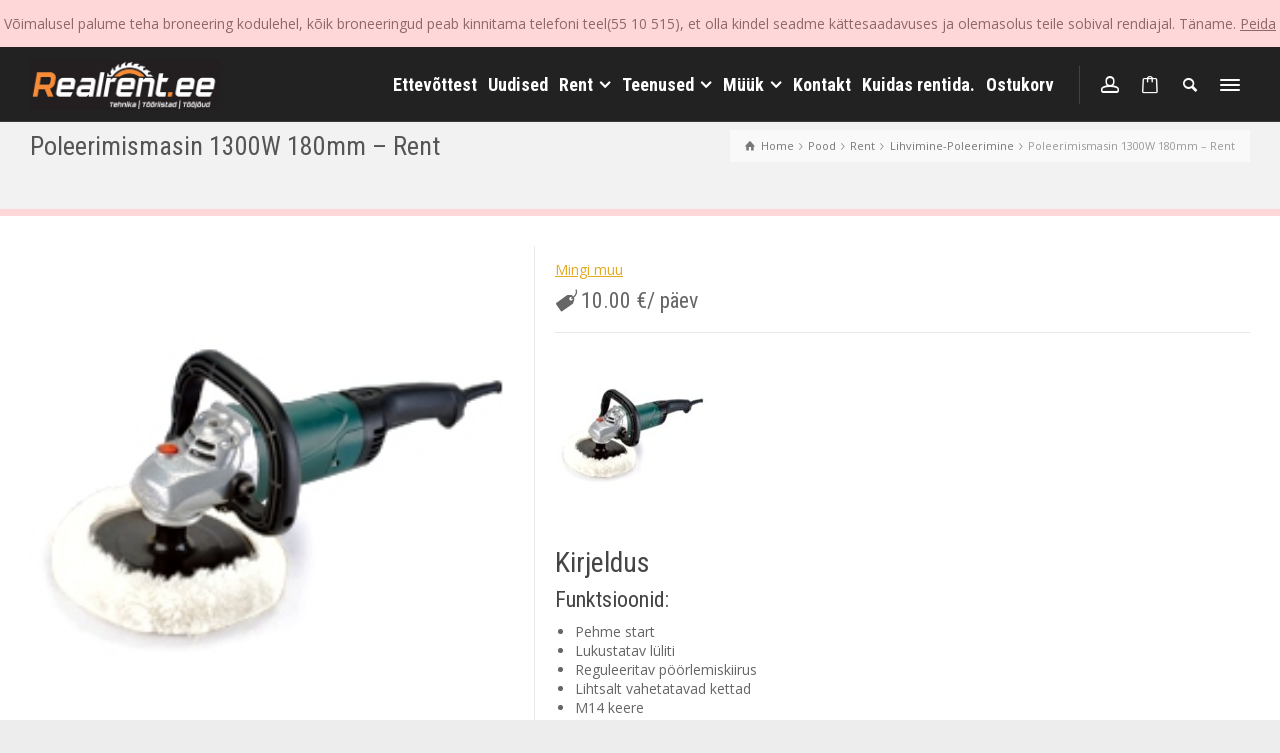

--- FILE ---
content_type: text/html; charset=UTF-8
request_url: https://realrent.ee/shop/rent/lihvimine-poleerimine/poleerija/
body_size: 20993
content:
<!doctype html>
<html lang="et" class="no-js">
<head><style>img.lazy{min-height:1px}</style><link href="https://realrent.ee/wp-content/plugins/w3-total-cache/pub/js/lazyload.min.js" as="script"> 
<meta charset="UTF-8" />  
<meta name="viewport" content="width=device-width, initial-scale=1, maximum-scale=1">
 
<!-- Manifest added by SuperPWA - Progressive Web Apps Plugin For WordPress -->
<link rel="manifest" href="/superpwa-manifest.json">
<link rel="prefetch" href="/superpwa-manifest.json">
<meta name="theme-color" content="#ffa500">
<!-- / SuperPWA.com -->
<meta name='robots' content='index, follow, max-image-preview:large, max-snippet:-1, max-video-preview:-1' />
	<style>img:is([sizes="auto" i], [sizes^="auto," i]) { contain-intrinsic-size: 3000px 1500px }</style>
	<script type="text/javascript">/*<![CDATA[ */ var html = document.getElementsByTagName("html")[0]; html.className = html.className.replace("no-js", "js"); window.onerror=function(e,f){var body = document.getElementsByTagName("body")[0]; body.className = body.className.replace("rt-loading", ""); var e_file = document.createElement("a");e_file.href = f;console.log( e );console.log( e_file.pathname );}/* ]]>*/</script>
<script>window._wca = window._wca || [];</script>

	<!-- This site is optimized with the Yoast SEO plugin v26.2 - https://yoast.com/wordpress/plugins/seo/ -->
	<title>Poleerimismasin 1300W 180mm - Rent - Realrent.ee</title>
	<link rel="canonical" href="https://www.realrent.ee/shop/rent/lihvimine-poleerimine/poleerija/" />
	<meta property="og:locale" content="et_EE" />
	<meta property="og:type" content="article" />
	<meta property="og:title" content="Poleerimismasin 1300W 180mm - Rent - Realrent.ee" />
	<meta property="og:description" content="&nbsp;  &nbsp;  &nbsp;  &nbsp;  &nbsp; Kirjeldus Funktsioonid:   Pehme start  Lukustatav lüliti  Reguleeritav pöörlemiskiirus  Lihtsalt vahetatavad kettad  M14 keere  &nbsp; Toote spetsifikatsioon:     Võimsus 1300W   Tühikäigu pöörded 600-3,000/min   Ketta läbimõõt 180mm" />
	<meta property="og:url" content="https://www.realrent.ee/shop/rent/lihvimine-poleerimine/poleerija/" />
	<meta property="og:site_name" content="Realrent.ee" />
	<meta property="article:publisher" content="https://www.facebook.com/RealRent.ee" />
	<meta property="article:modified_time" content="2021-10-22T21:59:01+00:00" />
	<meta property="og:image" content="https://realrent.ee/wp-content/uploads/2021/10/Poleerija-hda1703_realrent.ee_1.jpg" />
	<meta property="og:image:width" content="220" />
	<meta property="og:image:height" content="220" />
	<meta property="og:image:type" content="image/jpeg" />
	<meta name="twitter:card" content="summary_large_image" />
	<script type="application/ld+json" class="yoast-schema-graph">{"@context":"https://schema.org","@graph":[{"@type":"WebPage","@id":"https://www.realrent.ee/shop/rent/lihvimine-poleerimine/poleerija/","url":"https://www.realrent.ee/shop/rent/lihvimine-poleerimine/poleerija/","name":"Poleerimismasin 1300W 180mm - Rent - Realrent.ee","isPartOf":{"@id":"https://realrent.ee/#website"},"primaryImageOfPage":{"@id":"https://www.realrent.ee/shop/rent/lihvimine-poleerimine/poleerija/#primaryimage"},"image":{"@id":"https://www.realrent.ee/shop/rent/lihvimine-poleerimine/poleerija/#primaryimage"},"thumbnailUrl":"https://realrent.ee/wp-content/uploads/2021/10/Poleerija-hda1703_realrent.ee_1.jpg","datePublished":"2021-10-22T21:38:53+00:00","dateModified":"2021-10-22T21:59:01+00:00","breadcrumb":{"@id":"https://www.realrent.ee/shop/rent/lihvimine-poleerimine/poleerija/#breadcrumb"},"inLanguage":"et","potentialAction":[{"@type":"ReadAction","target":["https://www.realrent.ee/shop/rent/lihvimine-poleerimine/poleerija/"]}]},{"@type":"ImageObject","inLanguage":"et","@id":"https://www.realrent.ee/shop/rent/lihvimine-poleerimine/poleerija/#primaryimage","url":"https://realrent.ee/wp-content/uploads/2021/10/Poleerija-hda1703_realrent.ee_1.jpg","contentUrl":"https://realrent.ee/wp-content/uploads/2021/10/Poleerija-hda1703_realrent.ee_1.jpg","width":220,"height":220},{"@type":"BreadcrumbList","@id":"https://www.realrent.ee/shop/rent/lihvimine-poleerimine/poleerija/#breadcrumb","itemListElement":[{"@type":"ListItem","position":1,"name":"Home","item":"https://realrent.ee/"},{"@type":"ListItem","position":2,"name":"Pood","item":"https://realrent.ee/shop/"},{"@type":"ListItem","position":3,"name":"Poleerimismasin 1300W 180mm &#8211; Rent"}]},{"@type":"WebSite","@id":"https://realrent.ee/#website","url":"https://realrent.ee/","name":"Realrent.ee","description":"Ehitus- ja aiatööriistade rent, Harjumaal","publisher":{"@id":"https://realrent.ee/#organization"},"potentialAction":[{"@type":"SearchAction","target":{"@type":"EntryPoint","urlTemplate":"https://realrent.ee/?s={search_term_string}"},"query-input":{"@type":"PropertyValueSpecification","valueRequired":true,"valueName":"search_term_string"}}],"inLanguage":"et"},{"@type":"Organization","@id":"https://realrent.ee/#organization","name":"RealRent.ee","url":"https://realrent.ee/","logo":{"@type":"ImageObject","inLanguage":"et","@id":"https://realrent.ee/#/schema/logo/image/","url":"https://realrent.ee/wp-content/uploads/2019/02/Must-1.png","contentUrl":"https://realrent.ee/wp-content/uploads/2019/02/Must-1.png","width":842,"height":596,"caption":"RealRent.ee"},"image":{"@id":"https://realrent.ee/#/schema/logo/image/"},"sameAs":["https://www.facebook.com/RealRent.ee"]}]}</script>
	<!-- / Yoast SEO plugin. -->


<link rel='dns-prefetch' href='//stats.wp.com' />
<link rel='dns-prefetch' href='//fonts.googleapis.com' />
<link rel='preconnect' href='//c0.wp.com' />
<link rel="alternate" type="application/rss+xml" title="Realrent.ee &raquo; RSS" href="https://realrent.ee/feed/" />
<link rel="alternate" type="application/rss+xml" title="Realrent.ee &raquo; Kommentaaride RSS" href="https://realrent.ee/comments/feed/" />
<script type="text/javascript">
/* <![CDATA[ */
window._wpemojiSettings = {"baseUrl":"https:\/\/s.w.org\/images\/core\/emoji\/16.0.1\/72x72\/","ext":".png","svgUrl":"https:\/\/s.w.org\/images\/core\/emoji\/16.0.1\/svg\/","svgExt":".svg","source":{"concatemoji":"https:\/\/realrent.ee\/wp-includes\/js\/wp-emoji-release.min.js?ver=d7a9fb05d963a492185010b76a1781b5"}};
/*! This file is auto-generated */
!function(s,n){var o,i,e;function c(e){try{var t={supportTests:e,timestamp:(new Date).valueOf()};sessionStorage.setItem(o,JSON.stringify(t))}catch(e){}}function p(e,t,n){e.clearRect(0,0,e.canvas.width,e.canvas.height),e.fillText(t,0,0);var t=new Uint32Array(e.getImageData(0,0,e.canvas.width,e.canvas.height).data),a=(e.clearRect(0,0,e.canvas.width,e.canvas.height),e.fillText(n,0,0),new Uint32Array(e.getImageData(0,0,e.canvas.width,e.canvas.height).data));return t.every(function(e,t){return e===a[t]})}function u(e,t){e.clearRect(0,0,e.canvas.width,e.canvas.height),e.fillText(t,0,0);for(var n=e.getImageData(16,16,1,1),a=0;a<n.data.length;a++)if(0!==n.data[a])return!1;return!0}function f(e,t,n,a){switch(t){case"flag":return n(e,"\ud83c\udff3\ufe0f\u200d\u26a7\ufe0f","\ud83c\udff3\ufe0f\u200b\u26a7\ufe0f")?!1:!n(e,"\ud83c\udde8\ud83c\uddf6","\ud83c\udde8\u200b\ud83c\uddf6")&&!n(e,"\ud83c\udff4\udb40\udc67\udb40\udc62\udb40\udc65\udb40\udc6e\udb40\udc67\udb40\udc7f","\ud83c\udff4\u200b\udb40\udc67\u200b\udb40\udc62\u200b\udb40\udc65\u200b\udb40\udc6e\u200b\udb40\udc67\u200b\udb40\udc7f");case"emoji":return!a(e,"\ud83e\udedf")}return!1}function g(e,t,n,a){var r="undefined"!=typeof WorkerGlobalScope&&self instanceof WorkerGlobalScope?new OffscreenCanvas(300,150):s.createElement("canvas"),o=r.getContext("2d",{willReadFrequently:!0}),i=(o.textBaseline="top",o.font="600 32px Arial",{});return e.forEach(function(e){i[e]=t(o,e,n,a)}),i}function t(e){var t=s.createElement("script");t.src=e,t.defer=!0,s.head.appendChild(t)}"undefined"!=typeof Promise&&(o="wpEmojiSettingsSupports",i=["flag","emoji"],n.supports={everything:!0,everythingExceptFlag:!0},e=new Promise(function(e){s.addEventListener("DOMContentLoaded",e,{once:!0})}),new Promise(function(t){var n=function(){try{var e=JSON.parse(sessionStorage.getItem(o));if("object"==typeof e&&"number"==typeof e.timestamp&&(new Date).valueOf()<e.timestamp+604800&&"object"==typeof e.supportTests)return e.supportTests}catch(e){}return null}();if(!n){if("undefined"!=typeof Worker&&"undefined"!=typeof OffscreenCanvas&&"undefined"!=typeof URL&&URL.createObjectURL&&"undefined"!=typeof Blob)try{var e="postMessage("+g.toString()+"("+[JSON.stringify(i),f.toString(),p.toString(),u.toString()].join(",")+"));",a=new Blob([e],{type:"text/javascript"}),r=new Worker(URL.createObjectURL(a),{name:"wpTestEmojiSupports"});return void(r.onmessage=function(e){c(n=e.data),r.terminate(),t(n)})}catch(e){}c(n=g(i,f,p,u))}t(n)}).then(function(e){for(var t in e)n.supports[t]=e[t],n.supports.everything=n.supports.everything&&n.supports[t],"flag"!==t&&(n.supports.everythingExceptFlag=n.supports.everythingExceptFlag&&n.supports[t]);n.supports.everythingExceptFlag=n.supports.everythingExceptFlag&&!n.supports.flag,n.DOMReady=!1,n.readyCallback=function(){n.DOMReady=!0}}).then(function(){return e}).then(function(){var e;n.supports.everything||(n.readyCallback(),(e=n.source||{}).concatemoji?t(e.concatemoji):e.wpemoji&&e.twemoji&&(t(e.twemoji),t(e.wpemoji)))}))}((window,document),window._wpemojiSettings);
/* ]]> */
</script>
<link rel='stylesheet' id='jetpack_related-posts-css' href='https://c0.wp.com/p/jetpack/15.1.1/modules/related-posts/related-posts.css' type='text/css' media='all' />
<style id='wp-emoji-styles-inline-css' type='text/css'>

	img.wp-smiley, img.emoji {
		display: inline !important;
		border: none !important;
		box-shadow: none !important;
		height: 1em !important;
		width: 1em !important;
		margin: 0 0.07em !important;
		vertical-align: -0.1em !important;
		background: none !important;
		padding: 0 !important;
	}
</style>
<link rel='stylesheet' id='wp-block-library-css' href='https://c0.wp.com/c/6.8.3/wp-includes/css/dist/block-library/style.min.css' type='text/css' media='all' />
<style id='classic-theme-styles-inline-css' type='text/css'>
/*! This file is auto-generated */
.wp-block-button__link{color:#fff;background-color:#32373c;border-radius:9999px;box-shadow:none;text-decoration:none;padding:calc(.667em + 2px) calc(1.333em + 2px);font-size:1.125em}.wp-block-file__button{background:#32373c;color:#fff;text-decoration:none}
</style>
<link rel='stylesheet' id='mediaelement-css' href='https://c0.wp.com/c/6.8.3/wp-includes/js/mediaelement/mediaelementplayer-legacy.min.css' type='text/css' media='all' />
<link rel='stylesheet' id='wp-mediaelement-css' href='https://c0.wp.com/c/6.8.3/wp-includes/js/mediaelement/wp-mediaelement.min.css' type='text/css' media='all' />
<style id='jetpack-sharing-buttons-style-inline-css' type='text/css'>
.jetpack-sharing-buttons__services-list{display:flex;flex-direction:row;flex-wrap:wrap;gap:0;list-style-type:none;margin:5px;padding:0}.jetpack-sharing-buttons__services-list.has-small-icon-size{font-size:12px}.jetpack-sharing-buttons__services-list.has-normal-icon-size{font-size:16px}.jetpack-sharing-buttons__services-list.has-large-icon-size{font-size:24px}.jetpack-sharing-buttons__services-list.has-huge-icon-size{font-size:36px}@media print{.jetpack-sharing-buttons__services-list{display:none!important}}.editor-styles-wrapper .wp-block-jetpack-sharing-buttons{gap:0;padding-inline-start:0}ul.jetpack-sharing-buttons__services-list.has-background{padding:1.25em 2.375em}
</style>
<style id='global-styles-inline-css' type='text/css'>
:root{--wp--preset--aspect-ratio--square: 1;--wp--preset--aspect-ratio--4-3: 4/3;--wp--preset--aspect-ratio--3-4: 3/4;--wp--preset--aspect-ratio--3-2: 3/2;--wp--preset--aspect-ratio--2-3: 2/3;--wp--preset--aspect-ratio--16-9: 16/9;--wp--preset--aspect-ratio--9-16: 9/16;--wp--preset--color--black: #000000;--wp--preset--color--cyan-bluish-gray: #abb8c3;--wp--preset--color--white: #ffffff;--wp--preset--color--pale-pink: #f78da7;--wp--preset--color--vivid-red: #cf2e2e;--wp--preset--color--luminous-vivid-orange: #ff6900;--wp--preset--color--luminous-vivid-amber: #fcb900;--wp--preset--color--light-green-cyan: #7bdcb5;--wp--preset--color--vivid-green-cyan: #00d084;--wp--preset--color--pale-cyan-blue: #8ed1fc;--wp--preset--color--vivid-cyan-blue: #0693e3;--wp--preset--color--vivid-purple: #9b51e0;--wp--preset--gradient--vivid-cyan-blue-to-vivid-purple: linear-gradient(135deg,rgba(6,147,227,1) 0%,rgb(155,81,224) 100%);--wp--preset--gradient--light-green-cyan-to-vivid-green-cyan: linear-gradient(135deg,rgb(122,220,180) 0%,rgb(0,208,130) 100%);--wp--preset--gradient--luminous-vivid-amber-to-luminous-vivid-orange: linear-gradient(135deg,rgba(252,185,0,1) 0%,rgba(255,105,0,1) 100%);--wp--preset--gradient--luminous-vivid-orange-to-vivid-red: linear-gradient(135deg,rgba(255,105,0,1) 0%,rgb(207,46,46) 100%);--wp--preset--gradient--very-light-gray-to-cyan-bluish-gray: linear-gradient(135deg,rgb(238,238,238) 0%,rgb(169,184,195) 100%);--wp--preset--gradient--cool-to-warm-spectrum: linear-gradient(135deg,rgb(74,234,220) 0%,rgb(151,120,209) 20%,rgb(207,42,186) 40%,rgb(238,44,130) 60%,rgb(251,105,98) 80%,rgb(254,248,76) 100%);--wp--preset--gradient--blush-light-purple: linear-gradient(135deg,rgb(255,206,236) 0%,rgb(152,150,240) 100%);--wp--preset--gradient--blush-bordeaux: linear-gradient(135deg,rgb(254,205,165) 0%,rgb(254,45,45) 50%,rgb(107,0,62) 100%);--wp--preset--gradient--luminous-dusk: linear-gradient(135deg,rgb(255,203,112) 0%,rgb(199,81,192) 50%,rgb(65,88,208) 100%);--wp--preset--gradient--pale-ocean: linear-gradient(135deg,rgb(255,245,203) 0%,rgb(182,227,212) 50%,rgb(51,167,181) 100%);--wp--preset--gradient--electric-grass: linear-gradient(135deg,rgb(202,248,128) 0%,rgb(113,206,126) 100%);--wp--preset--gradient--midnight: linear-gradient(135deg,rgb(2,3,129) 0%,rgb(40,116,252) 100%);--wp--preset--font-size--small: 13px;--wp--preset--font-size--medium: 20px;--wp--preset--font-size--large: 36px;--wp--preset--font-size--x-large: 42px;--wp--preset--spacing--20: 0.44rem;--wp--preset--spacing--30: 0.67rem;--wp--preset--spacing--40: 1rem;--wp--preset--spacing--50: 1.5rem;--wp--preset--spacing--60: 2.25rem;--wp--preset--spacing--70: 3.38rem;--wp--preset--spacing--80: 5.06rem;--wp--preset--shadow--natural: 6px 6px 9px rgba(0, 0, 0, 0.2);--wp--preset--shadow--deep: 12px 12px 50px rgba(0, 0, 0, 0.4);--wp--preset--shadow--sharp: 6px 6px 0px rgba(0, 0, 0, 0.2);--wp--preset--shadow--outlined: 6px 6px 0px -3px rgba(255, 255, 255, 1), 6px 6px rgba(0, 0, 0, 1);--wp--preset--shadow--crisp: 6px 6px 0px rgba(0, 0, 0, 1);}:where(.is-layout-flex){gap: 0.5em;}:where(.is-layout-grid){gap: 0.5em;}body .is-layout-flex{display: flex;}.is-layout-flex{flex-wrap: wrap;align-items: center;}.is-layout-flex > :is(*, div){margin: 0;}body .is-layout-grid{display: grid;}.is-layout-grid > :is(*, div){margin: 0;}:where(.wp-block-columns.is-layout-flex){gap: 2em;}:where(.wp-block-columns.is-layout-grid){gap: 2em;}:where(.wp-block-post-template.is-layout-flex){gap: 1.25em;}:where(.wp-block-post-template.is-layout-grid){gap: 1.25em;}.has-black-color{color: var(--wp--preset--color--black) !important;}.has-cyan-bluish-gray-color{color: var(--wp--preset--color--cyan-bluish-gray) !important;}.has-white-color{color: var(--wp--preset--color--white) !important;}.has-pale-pink-color{color: var(--wp--preset--color--pale-pink) !important;}.has-vivid-red-color{color: var(--wp--preset--color--vivid-red) !important;}.has-luminous-vivid-orange-color{color: var(--wp--preset--color--luminous-vivid-orange) !important;}.has-luminous-vivid-amber-color{color: var(--wp--preset--color--luminous-vivid-amber) !important;}.has-light-green-cyan-color{color: var(--wp--preset--color--light-green-cyan) !important;}.has-vivid-green-cyan-color{color: var(--wp--preset--color--vivid-green-cyan) !important;}.has-pale-cyan-blue-color{color: var(--wp--preset--color--pale-cyan-blue) !important;}.has-vivid-cyan-blue-color{color: var(--wp--preset--color--vivid-cyan-blue) !important;}.has-vivid-purple-color{color: var(--wp--preset--color--vivid-purple) !important;}.has-black-background-color{background-color: var(--wp--preset--color--black) !important;}.has-cyan-bluish-gray-background-color{background-color: var(--wp--preset--color--cyan-bluish-gray) !important;}.has-white-background-color{background-color: var(--wp--preset--color--white) !important;}.has-pale-pink-background-color{background-color: var(--wp--preset--color--pale-pink) !important;}.has-vivid-red-background-color{background-color: var(--wp--preset--color--vivid-red) !important;}.has-luminous-vivid-orange-background-color{background-color: var(--wp--preset--color--luminous-vivid-orange) !important;}.has-luminous-vivid-amber-background-color{background-color: var(--wp--preset--color--luminous-vivid-amber) !important;}.has-light-green-cyan-background-color{background-color: var(--wp--preset--color--light-green-cyan) !important;}.has-vivid-green-cyan-background-color{background-color: var(--wp--preset--color--vivid-green-cyan) !important;}.has-pale-cyan-blue-background-color{background-color: var(--wp--preset--color--pale-cyan-blue) !important;}.has-vivid-cyan-blue-background-color{background-color: var(--wp--preset--color--vivid-cyan-blue) !important;}.has-vivid-purple-background-color{background-color: var(--wp--preset--color--vivid-purple) !important;}.has-black-border-color{border-color: var(--wp--preset--color--black) !important;}.has-cyan-bluish-gray-border-color{border-color: var(--wp--preset--color--cyan-bluish-gray) !important;}.has-white-border-color{border-color: var(--wp--preset--color--white) !important;}.has-pale-pink-border-color{border-color: var(--wp--preset--color--pale-pink) !important;}.has-vivid-red-border-color{border-color: var(--wp--preset--color--vivid-red) !important;}.has-luminous-vivid-orange-border-color{border-color: var(--wp--preset--color--luminous-vivid-orange) !important;}.has-luminous-vivid-amber-border-color{border-color: var(--wp--preset--color--luminous-vivid-amber) !important;}.has-light-green-cyan-border-color{border-color: var(--wp--preset--color--light-green-cyan) !important;}.has-vivid-green-cyan-border-color{border-color: var(--wp--preset--color--vivid-green-cyan) !important;}.has-pale-cyan-blue-border-color{border-color: var(--wp--preset--color--pale-cyan-blue) !important;}.has-vivid-cyan-blue-border-color{border-color: var(--wp--preset--color--vivid-cyan-blue) !important;}.has-vivid-purple-border-color{border-color: var(--wp--preset--color--vivid-purple) !important;}.has-vivid-cyan-blue-to-vivid-purple-gradient-background{background: var(--wp--preset--gradient--vivid-cyan-blue-to-vivid-purple) !important;}.has-light-green-cyan-to-vivid-green-cyan-gradient-background{background: var(--wp--preset--gradient--light-green-cyan-to-vivid-green-cyan) !important;}.has-luminous-vivid-amber-to-luminous-vivid-orange-gradient-background{background: var(--wp--preset--gradient--luminous-vivid-amber-to-luminous-vivid-orange) !important;}.has-luminous-vivid-orange-to-vivid-red-gradient-background{background: var(--wp--preset--gradient--luminous-vivid-orange-to-vivid-red) !important;}.has-very-light-gray-to-cyan-bluish-gray-gradient-background{background: var(--wp--preset--gradient--very-light-gray-to-cyan-bluish-gray) !important;}.has-cool-to-warm-spectrum-gradient-background{background: var(--wp--preset--gradient--cool-to-warm-spectrum) !important;}.has-blush-light-purple-gradient-background{background: var(--wp--preset--gradient--blush-light-purple) !important;}.has-blush-bordeaux-gradient-background{background: var(--wp--preset--gradient--blush-bordeaux) !important;}.has-luminous-dusk-gradient-background{background: var(--wp--preset--gradient--luminous-dusk) !important;}.has-pale-ocean-gradient-background{background: var(--wp--preset--gradient--pale-ocean) !important;}.has-electric-grass-gradient-background{background: var(--wp--preset--gradient--electric-grass) !important;}.has-midnight-gradient-background{background: var(--wp--preset--gradient--midnight) !important;}.has-small-font-size{font-size: var(--wp--preset--font-size--small) !important;}.has-medium-font-size{font-size: var(--wp--preset--font-size--medium) !important;}.has-large-font-size{font-size: var(--wp--preset--font-size--large) !important;}.has-x-large-font-size{font-size: var(--wp--preset--font-size--x-large) !important;}
:where(.wp-block-post-template.is-layout-flex){gap: 1.25em;}:where(.wp-block-post-template.is-layout-grid){gap: 1.25em;}
:where(.wp-block-columns.is-layout-flex){gap: 2em;}:where(.wp-block-columns.is-layout-grid){gap: 2em;}
:root :where(.wp-block-pullquote){font-size: 1.5em;line-height: 1.6;}
</style>
<link rel='stylesheet' id='contact-form-7-css' href='https://realrent.ee/wp-content/plugins/contact-form-7/includes/css/styles.css?ver=6.1.3' type='text/css' media='all' />
<link rel='stylesheet' id='photoswipe-css' href='https://c0.wp.com/p/woocommerce/10.3.5/assets/css/photoswipe/photoswipe.min.css' type='text/css' media='all' />
<link rel='stylesheet' id='photoswipe-default-skin-css' href='https://c0.wp.com/p/woocommerce/10.3.5/assets/css/photoswipe/default-skin/default-skin.min.css' type='text/css' media='all' />
<link rel='stylesheet' id='woocommerce-smallscreen-css' href='https://c0.wp.com/p/woocommerce/10.3.5/assets/css/woocommerce-smallscreen.css' type='text/css' media='only screen and (max-width: 768px)' />
<style id='woocommerce-inline-inline-css' type='text/css'>
.woocommerce form .form-row .required { visibility: visible; }
</style>
<link rel='stylesheet' id='wppopups-base-css' href='https://realrent.ee/wp-content/plugins/wp-popups-lite/src/assets/css/wppopups-base.css?ver=2.2.0.3' type='text/css' media='all' />
<link rel='stylesheet' id='brands-styles-css' href='https://c0.wp.com/p/woocommerce/10.3.5/assets/css/brands.css' type='text/css' media='all' />
<link rel='stylesheet' id='theme-style-all-css' href='https://realrent.ee/wp-content/themes/rttheme19/css/layout3/app.min.css?ver=2.17' type='text/css' media='all' />
<link rel='stylesheet' id='rt-woocommerce-css' href='https://realrent.ee/wp-content/themes/rttheme19/css/woocommerce/rt-woocommerce.min.css?ver=2.17' type='text/css' media='all' />
<link rel='stylesheet' id='mediaelement-skin-css' href='https://realrent.ee/wp-content/themes/rttheme19/css/mejs-skin.min.css?ver=2.17' type='text/css' media='all' />
<link rel='stylesheet' id='fontello-css' href='https://realrent.ee/wp-content/themes/rttheme19/css/fontello/css/fontello.css?ver=2.17' type='text/css' media='all' />
<!--[if IE 9]>
<link rel='stylesheet' id='theme-ie9-css' href='https://realrent.ee/wp-content/themes/rttheme19/css/ie9.min.css?ver=2.17' type='text/css' media='all' />
<![endif]-->
<link rel='stylesheet' id='pwb-styles-frontend-css' href='https://realrent.ee/wp-content/plugins/perfect-woocommerce-brands/build/frontend/css/style.css?ver=3.6.4' type='text/css' media='all' />
<link rel='stylesheet' id='picker-css' href='https://realrent.ee/wp-content/plugins/woocommerce-easy-booking-system/assets/css/classic.min.css?ver=d7a9fb05d963a492185010b76a1781b5' type='text/css' media='all' />
<link rel='stylesheet' id='theme-style-css' href='https://realrent.ee/wp-content/themes/rttheme19/style.css?ver=d7a9fb05d963a492185010b76a1781b5' type='text/css' media='all' />
<link rel='stylesheet' id='theme-dynamic-css' href='https://realrent.ee/wp-content/uploads/rttheme19/dynamic-style.css?ver=251105145603' type='text/css' media='all' />
<link rel='stylesheet' id='rt-google-fonts-css' href='//fonts.googleapis.com/css?family=Roboto+Condensed%3Aregular%2C700%7COpen+Sans%3Aregular&#038;subset=latin%2Clatin-ext&#038;ver=1.0.0' type='text/css' media='all' />
<script type="text/javascript" id="jetpack_related-posts-js-extra">
/* <![CDATA[ */
var related_posts_js_options = {"post_heading":"h4"};
/* ]]> */
</script>
<script type="text/javascript" src="https://c0.wp.com/p/jetpack/15.1.1/_inc/build/related-posts/related-posts.min.js" id="jetpack_related-posts-js"></script>
<script type="text/javascript" src="https://c0.wp.com/c/6.8.3/wp-includes/js/jquery/jquery.min.js" id="jquery-core-js"></script>
<script type="text/javascript" src="https://c0.wp.com/c/6.8.3/wp-includes/js/jquery/jquery-migrate.min.js" id="jquery-migrate-js"></script>
<script type="text/javascript" src="https://c0.wp.com/p/woocommerce/10.3.5/assets/js/jquery-blockui/jquery.blockUI.min.js" id="wc-jquery-blockui-js" defer="defer" data-wp-strategy="defer"></script>
<script type="text/javascript" id="wc-add-to-cart-js-extra">
/* <![CDATA[ */
var wc_add_to_cart_params = {"ajax_url":"\/wp-admin\/admin-ajax.php","wc_ajax_url":"\/?wc-ajax=%%endpoint%%","i18n_view_cart":"Vaata ostukorvi","cart_url":"https:\/\/realrent.ee\/ostukorv\/","is_cart":"","cart_redirect_after_add":"no"};
/* ]]> */
</script>
<script type="text/javascript" src="https://c0.wp.com/p/woocommerce/10.3.5/assets/js/frontend/add-to-cart.min.js" id="wc-add-to-cart-js" defer="defer" data-wp-strategy="defer"></script>
<script type="text/javascript" src="https://c0.wp.com/p/woocommerce/10.3.5/assets/js/flexslider/jquery.flexslider.min.js" id="wc-flexslider-js" defer="defer" data-wp-strategy="defer"></script>
<script type="text/javascript" src="https://c0.wp.com/p/woocommerce/10.3.5/assets/js/photoswipe/photoswipe.min.js" id="wc-photoswipe-js" defer="defer" data-wp-strategy="defer"></script>
<script type="text/javascript" src="https://c0.wp.com/p/woocommerce/10.3.5/assets/js/photoswipe/photoswipe-ui-default.min.js" id="wc-photoswipe-ui-default-js" defer="defer" data-wp-strategy="defer"></script>
<script type="text/javascript" id="wc-single-product-js-extra">
/* <![CDATA[ */
var wc_single_product_params = {"i18n_required_rating_text":"Palun vali hinnang","i18n_rating_options":["1 of 5 stars","2 of 5 stars","3 of 5 stars","4 of 5 stars","5 of 5 stars"],"i18n_product_gallery_trigger_text":"View full-screen image gallery","review_rating_required":"yes","flexslider":{"rtl":false,"animation":"slide","smoothHeight":true,"directionNav":false,"controlNav":"thumbnails","slideshow":false,"animationSpeed":500,"animationLoop":false,"allowOneSlide":false},"zoom_enabled":"","zoom_options":[],"photoswipe_enabled":"1","photoswipe_options":{"shareEl":false,"closeOnScroll":false,"history":false,"hideAnimationDuration":0,"showAnimationDuration":0},"flexslider_enabled":"1"};
/* ]]> */
</script>
<script type="text/javascript" src="https://c0.wp.com/p/woocommerce/10.3.5/assets/js/frontend/single-product.min.js" id="wc-single-product-js" defer="defer" data-wp-strategy="defer"></script>
<script type="text/javascript" src="https://c0.wp.com/p/woocommerce/10.3.5/assets/js/js-cookie/js.cookie.min.js" id="wc-js-cookie-js" defer="defer" data-wp-strategy="defer"></script>
<script type="text/javascript" id="woocommerce-js-extra">
/* <![CDATA[ */
var woocommerce_params = {"ajax_url":"\/wp-admin\/admin-ajax.php","wc_ajax_url":"\/?wc-ajax=%%endpoint%%","i18n_password_show":"Show password","i18n_password_hide":"Hide password"};
/* ]]> */
</script>
<script type="text/javascript" src="https://c0.wp.com/p/woocommerce/10.3.5/assets/js/frontend/woocommerce.min.js" id="woocommerce-js" defer="defer" data-wp-strategy="defer"></script>
<script type="text/javascript" id="wc-cart-fragments-js-extra">
/* <![CDATA[ */
var wc_cart_fragments_params = {"ajax_url":"\/wp-admin\/admin-ajax.php","wc_ajax_url":"\/?wc-ajax=%%endpoint%%","cart_hash_key":"wc_cart_hash_5855e3c01bf34cec2b2885fc26a30154","fragment_name":"wc_fragments_5855e3c01bf34cec2b2885fc26a30154","request_timeout":"5000"};
/* ]]> */
</script>
<script type="text/javascript" src="https://c0.wp.com/p/woocommerce/10.3.5/assets/js/frontend/cart-fragments.min.js" id="wc-cart-fragments-js" defer="defer" data-wp-strategy="defer"></script>
<script type="text/javascript" src="https://stats.wp.com/s-202546.js" id="woocommerce-analytics-js" defer="defer" data-wp-strategy="defer"></script>
<link rel="https://api.w.org/" href="https://realrent.ee/wp-json/" /><link rel="alternate" title="JSON" type="application/json" href="https://realrent.ee/wp-json/wp/v2/product/8702" /><link rel="EditURI" type="application/rsd+xml" title="RSD" href="https://realrent.ee/xmlrpc.php?rsd" />
<link rel="alternate" title="oEmbed (JSON)" type="application/json+oembed" href="https://realrent.ee/wp-json/oembed/1.0/embed?url=https%3A%2F%2Frealrent.ee%2Fshop%2Frent%2Flihvimine-poleerimine%2Fpoleerija%2F" />
<link rel="alternate" title="oEmbed (XML)" type="text/xml+oembed" href="https://realrent.ee/wp-json/oembed/1.0/embed?url=https%3A%2F%2Frealrent.ee%2Fshop%2Frent%2Flihvimine-poleerimine%2Fpoleerija%2F&#038;format=xml" />
<script async defer data-domain='realrent.ee' src='https://plausible.io/js/plausible.js'></script><noscript><style>.vce-row-container .vcv-lozad {display: none}</style></noscript><meta name="generator" content="Powered by Visual Composer Website Builder - fast and easy-to-use drag and drop visual editor for WordPress."/>	<style>
			.wsppc_div_block {
			display: inline-block;
			width: 100%;
			margin-top: 10px;
		}
		.wsppc_div_block.wsppc_product_summary_text {
			display: inline-block;
			width: 100%;
		}
		.woocommerce_product_thumbnails {
			display: inline-block;
		}
		
	</style>
    	<style>img#wpstats{display:none}</style>
		
<!--[if lt IE 9]><script src="https://realrent.ee/wp-content/themes/rttheme19/js/html5shiv.min.js"></script><![endif]-->
<!--[if gte IE 9]> <style type="text/css"> .gradient { filter: none; } </style> <![endif]-->

<!--Theme Version:2.17 Plugin Version:2.14-->
	<noscript><style>.woocommerce-product-gallery{ opacity: 1 !important; }</style></noscript>
	<link rel="icon" href="https://realrent.ee/wp-content/uploads/2017/10/cropped-cropped-R_o_kandiline-1024_9-32x32.png" sizes="32x32" />
<link rel="icon" href="https://realrent.ee/wp-content/uploads/2017/10/cropped-cropped-R_o_kandiline-1024_9-192x192.png" sizes="192x192" />
<link rel="apple-touch-icon" href="https://realrent.ee/wp-content/uploads/2017/10/cropped-cropped-R_o_kandiline-1024_9-180x180.png" />
<meta name="msapplication-TileImage" content="https://realrent.ee/wp-content/uploads/2017/10/cropped-cropped-R_o_kandiline-1024_9-270x270.png" />
</head>
<body data-rsssl=1 class="wp-singular product-template-default single single-product postid-8702 wp-custom-logo wp-embed-responsive wp-theme-rttheme19 theme-rttheme19 vcwb woocommerce woocommerce-page woocommerce-demo-store woocommerce-no-js rt-loading  layout3">
<p role="complementary" aria-label="Poe teade" class="woocommerce-store-notice demo_store" data-notice-id="ed706a1228952b62f047ce5fdb7ba13f" style="display:none;">Võimalusel palume teha broneering kodulehel, kõik broneeringud peab kinnitama telefoni teel(55 10 515), et olla kindel seadme kättesaadavuses ja olemasolus teile sobival rendiajal. Täname. <a role="button" href="#" class="woocommerce-store-notice__dismiss-link">Peida</a></p><div class="go-to-top icon-up-open"></div>
		<!-- loader -->
		<div id="loader-wrapper"><div id="loader"></div></div>
		<!-- / #loader -->
		
<!-- background wrapper -->
<div id="container">   
 
		
	 

				

	<header class="top-header fullwidth sticky">

				

		<div class="header-elements default">
		
			<!-- mobile menu button -->
			<div class="mobile-menu-button"><span></span><span></span><span></span></div>

			
			<!-- logo -->
			<div id="logo" class="site-logo">
				 <a href="https://realrent.ee" title="Realrent.ee"><img src="data:image/svg+xml,%3Csvg%20xmlns='http://www.w3.org/2000/svg'%20viewBox='0%200%20400%20105'%3E%3C/svg%3E" data-src="https://realrent.ee/wp-content/uploads/2017/09/realrent.png" alt="Realrent.ee" width="400" height="105" class="main_logo lazy" /><img src="data:image/svg+xml,%3Csvg%20xmlns='http://www.w3.org/2000/svg'%20viewBox='0%200%20400%20105'%3E%3C/svg%3E" data-src="https://realrent.ee/wp-content/uploads/2017/09/realrent.png" alt="Realrent.ee" class="sticky_logo lazy" /></a> 			</div><!-- / end #logo -->


			<div class="header-right">
				<nav class="main-navigation"><ul id="navigation" class="menu"><li id='menu-item-4339' data-depth='0' class="menu-item menu-item-type-post_type menu-item-object-page"><a  href="https://realrent.ee/ettevottest/"><span>Ettevõttest</span></a> </li>
<li id='menu-item-4435' data-depth='0' class="menu-item menu-item-type-post_type menu-item-object-page"><a  href="https://realrent.ee/uudised/"><span>Uudised</span></a> </li>
<li id='menu-item-4358' data-depth='0' class="menu-item menu-item-type-custom menu-item-object-custom menu-item-has-children has-sub-title"><a  href="https://realrent.ee/kategooria/rent/"><span>Rent</span><sub>Seadmete rent.</sub></a> 
<ul class="sub-menu">
<li id='menu-item-4335' data-depth='1' class="menu-item menu-item-type-post_type menu-item-object-page"><a  href="https://realrent.ee/renditingimused/">Renditingimused</a> </li>
<li id='menu-item-8135' data-depth='1' class="menu-item menu-item-type-taxonomy menu-item-object-product_cat"><a  href="https://realrent.ee/kategooria/rent/mahlategemine/">Mahlategemine</a> </li>
<li id='menu-item-4350' data-depth='1' class="menu-item menu-item-type-custom menu-item-object-custom"><a  href="https://realrent.ee/?product_cat=aiatehnika">Aiatehnika</a> </li>
<li id='menu-item-4491' data-depth='1' class="menu-item menu-item-type-taxonomy menu-item-object-product_cat has-sub-title"><a  href="https://realrent.ee/kategooria/rent/betooniseadmete-laenutus/">Betooniseadmed<sub>betooniseadmete rent. Betooniseadmete rent Harjumaal. Betooniseadmete laenutus.</sub></a> </li>
<li id='menu-item-4460' data-depth='1' class="menu-item menu-item-type-taxonomy menu-item-object-product_cat"><a  href="https://realrent.ee/kategooria/rent/elektri-ja-valgusseadmete-rent/">Elekter-Valgus</a> </li>
<li id='menu-item-4461' data-depth='1' class="menu-item menu-item-type-taxonomy menu-item-object-product_cat"><a  href="https://realrent.ee/kategooria/rent/keevitamisseadmete-rent/">Keevitamine</a> </li>
<li id='menu-item-4462' data-depth='1' class="menu-item menu-item-type-taxonomy menu-item-object-product_cat"><a  href="https://realrent.ee/kategooria/rent/koristamine-pesemine/">Koristamine-Pesemine</a> </li>
<li id='menu-item-4464' data-depth='1' class="menu-item menu-item-type-taxonomy menu-item-object-product_cat current-product-ancestor current-menu-parent current-product-parent"><a  href="https://realrent.ee/kategooria/rent/lihvimine-poleerimine/">Lihvimine-Poleerimine</a> </li>
<li id='menu-item-4352' data-depth='1' class="menu-item menu-item-type-custom menu-item-object-custom"><a  href="https://realrent.ee/kategooria/rent/metalli-ja-torutoode-tooriistad/">Metalli ja Torutööd</a> </li>
<li id='menu-item-9112' data-depth='1' class="menu-item menu-item-type-taxonomy menu-item-object-product_cat"><a  href="https://realrent.ee/kategooria/rent/mahlategemine/">Mahlategemine</a> </li>
<li id='menu-item-4353' data-depth='1' class="menu-item menu-item-type-custom menu-item-object-custom"><a  href="https://realrent.ee/?product_cat=mootmine-markimine">Möötmine ja Märkimine</a> </li>
<li id='menu-item-4354' data-depth='1' class="menu-item menu-item-type-custom menu-item-object-custom"><a  href="https://realrent.ee/?product_cat=naelutus-kinnitus">Naelutus ja Kinnitus</a> </li>
<li id='menu-item-4465' data-depth='1' class="menu-item menu-item-type-taxonomy menu-item-object-product_cat"><a  href="https://realrent.ee/kategooria/rent/puurimine-perforeerimine/">Puurimine-Perforeerimine</a> </li>
<li id='menu-item-9386' data-depth='1' class="menu-item menu-item-type-taxonomy menu-item-object-product_cat"><a  href="https://realrent.ee/kategooria/rent/soojendamine-ja-puhurid/">Soojendamine ja Puhurid</a> </li>
<li id='menu-item-4356' data-depth='1' class="menu-item menu-item-type-custom menu-item-object-custom"><a  href="https://realrent.ee/?product_cat=saagimine-loikamine">Saagimine ja Lõikamine</a> </li>
<li id='menu-item-4355' data-depth='1' class="menu-item menu-item-type-custom menu-item-object-custom"><a  href="https://realrent.ee/?product_cat=pumpamine">Tihendamine-Pumpamine</a> </li>
<li id='menu-item-4362' data-depth='1' class="menu-item menu-item-type-taxonomy menu-item-object-product_cat"><a  href="https://realrent.ee/kategooria/rent/abiseadmed-ja-muud-seadmed/">Abiseadmed ja Muud seadmed</a> </li>
<li id='menu-item-4357' data-depth='1' class="menu-item menu-item-type-custom menu-item-object-custom"><a  href="https://realrent.ee/?product_cat=tostmine-transport">Tõstmine ja Transport</a> </li>
</ul>
</li>
<li id='menu-item-4338' data-depth='0' class="menu-item menu-item-type-custom menu-item-object-custom menu-item-has-children"><a  href="https://realrent.ee/?product_cat=toojou-rent-ja-teenused"><span>Teenused</span></a> 
<ul class="sub-menu">
<li id='menu-item-4688' data-depth='1' class="menu-item menu-item-type-taxonomy menu-item-object-product_cat"><a  href="https://realrent.ee/kategooria/toojou-rent-ja-teenused/transport-ja-teenused/">Transport ja Teenused</a> </li>
<li id='menu-item-4687' data-depth='1' class="menu-item menu-item-type-taxonomy menu-item-object-product_cat"><a  href="https://realrent.ee/kategooria/toojou-rent-ja-teenused/remonditood/">Tööjõu rent</a> </li>
</ul>
</li>
<li id='menu-item-4572' data-depth='0' class="menu-item menu-item-type-taxonomy menu-item-object-product_cat menu-item-has-children has-sub-title"><a  href="https://realrent.ee/kategooria/muuk/"><span>Müük</span><sub>Realrent.ee lehel tööriistade ja akude müük.</sub></a> 
<ul class="sub-menu">
<li id='menu-item-4569' data-depth='1' class="menu-item menu-item-type-taxonomy menu-item-object-product_cat has-sub-title"><a  href="https://realrent.ee/kategooria/muuk/akude-muuk/">Akud<sub>Realrent.ee akude müük.</sub></a> </li>
<li id='menu-item-4570' data-depth='1' class="menu-item menu-item-type-taxonomy menu-item-object-product_cat has-sub-title"><a  href="https://realrent.ee/kategooria/muuk/akutooriistade-muuk/">Akutööriistad<sub>Realrent.ee – akutööriistade müük</sub></a> </li>
<li id='menu-item-4571' data-depth='1' class="menu-item menu-item-type-taxonomy menu-item-object-product_cat has-sub-title"><a  href="https://realrent.ee/kategooria/muuk/kulumaterjalide-muuk/">Kulumaterjalid<sub>Realrent.ee – kulumaterjalide müük</sub></a> </li>
</ul>
</li>
<li id='menu-item-4340' data-depth='0' class="menu-item menu-item-type-post_type menu-item-object-page"><a  href="https://realrent.ee/kontakt/"><span>Kontakt</span></a> </li>
<li id='menu-item-9118' data-depth='0' class="menu-item menu-item-type-post_type menu-item-object-page menu-item-home"><a  href="https://realrent.ee/"><span>Kuidas rentida.</span></a> </li>
<li id='menu-item-11336' data-depth='0' class="menu-item menu-item-type-post_type menu-item-object-page"><a  href="https://realrent.ee/ostukorv/"><span>Ostukorv</span></a> </li>
</ul></nav>			<div id="tools">
				<ul>
					<li class="user"><a href="#" class="rt-user-menu-button"><span class="icon-new-user-1"></span></a></li>
<li class="cart"><a href="#" class="rt-cart-menu-button"><span class="icon-shopping-bag"><sub class="number empty">0</sub></span></a></li>
<li><a href="#" class="rt-search-button" title="Search"><span class="icon-search"></span></a></li>
<li><a href="#" class="rt-menu-button"><span></span><span></span><span></span></a></li>
				</ul>
			</div><!-- / end .nav-buttons -->
					</div><!-- / end .header-right -->


					<!-- mobile menu -->
		<div class="mobile-nav">
				<!-- navigation holder -->
				<nav>
					<ul id="mobile-navigation" class="mobile-navigation-menu"><li id='mobile-menu-item-4339' data-depth='0' class="menu-item menu-item-type-post_type menu-item-object-page"><a  href="https://realrent.ee/ettevottest/"><span>Ettevõttest</span></a> </li>
<li id='mobile-menu-item-4435' data-depth='0' class="menu-item menu-item-type-post_type menu-item-object-page"><a  href="https://realrent.ee/uudised/"><span>Uudised</span></a> </li>
<li id='mobile-menu-item-4358' data-depth='0' class="menu-item menu-item-type-custom menu-item-object-custom menu-item-has-children has-sub-title"><a  href="https://realrent.ee/kategooria/rent/"><span>Rent</span><sub>Seadmete rent.</sub></a> 
<ul class="sub-menu">
<li id='mobile-menu-item-4335' data-depth='1' class="menu-item menu-item-type-post_type menu-item-object-page"><a  href="https://realrent.ee/renditingimused/">Renditingimused</a> </li>
<li id='mobile-menu-item-8135' data-depth='1' class="menu-item menu-item-type-taxonomy menu-item-object-product_cat"><a  href="https://realrent.ee/kategooria/rent/mahlategemine/">Mahlategemine</a> </li>
<li id='mobile-menu-item-4350' data-depth='1' class="menu-item menu-item-type-custom menu-item-object-custom"><a  href="https://realrent.ee/?product_cat=aiatehnika">Aiatehnika</a> </li>
<li id='mobile-menu-item-4491' data-depth='1' class="menu-item menu-item-type-taxonomy menu-item-object-product_cat has-sub-title"><a  href="https://realrent.ee/kategooria/rent/betooniseadmete-laenutus/">Betooniseadmed<sub>betooniseadmete rent. Betooniseadmete rent Harjumaal. Betooniseadmete laenutus.</sub></a> </li>
<li id='mobile-menu-item-4460' data-depth='1' class="menu-item menu-item-type-taxonomy menu-item-object-product_cat"><a  href="https://realrent.ee/kategooria/rent/elektri-ja-valgusseadmete-rent/">Elekter-Valgus</a> </li>
<li id='mobile-menu-item-4461' data-depth='1' class="menu-item menu-item-type-taxonomy menu-item-object-product_cat"><a  href="https://realrent.ee/kategooria/rent/keevitamisseadmete-rent/">Keevitamine</a> </li>
<li id='mobile-menu-item-4462' data-depth='1' class="menu-item menu-item-type-taxonomy menu-item-object-product_cat"><a  href="https://realrent.ee/kategooria/rent/koristamine-pesemine/">Koristamine-Pesemine</a> </li>
<li id='mobile-menu-item-4464' data-depth='1' class="menu-item menu-item-type-taxonomy menu-item-object-product_cat current-product-ancestor current-menu-parent current-product-parent"><a  href="https://realrent.ee/kategooria/rent/lihvimine-poleerimine/">Lihvimine-Poleerimine</a> </li>
<li id='mobile-menu-item-4352' data-depth='1' class="menu-item menu-item-type-custom menu-item-object-custom"><a  href="https://realrent.ee/kategooria/rent/metalli-ja-torutoode-tooriistad/">Metalli ja Torutööd</a> </li>
<li id='mobile-menu-item-9112' data-depth='1' class="menu-item menu-item-type-taxonomy menu-item-object-product_cat"><a  href="https://realrent.ee/kategooria/rent/mahlategemine/">Mahlategemine</a> </li>
<li id='mobile-menu-item-4353' data-depth='1' class="menu-item menu-item-type-custom menu-item-object-custom"><a  href="https://realrent.ee/?product_cat=mootmine-markimine">Möötmine ja Märkimine</a> </li>
<li id='mobile-menu-item-4354' data-depth='1' class="menu-item menu-item-type-custom menu-item-object-custom"><a  href="https://realrent.ee/?product_cat=naelutus-kinnitus">Naelutus ja Kinnitus</a> </li>
<li id='mobile-menu-item-4465' data-depth='1' class="menu-item menu-item-type-taxonomy menu-item-object-product_cat"><a  href="https://realrent.ee/kategooria/rent/puurimine-perforeerimine/">Puurimine-Perforeerimine</a> </li>
<li id='mobile-menu-item-9386' data-depth='1' class="menu-item menu-item-type-taxonomy menu-item-object-product_cat"><a  href="https://realrent.ee/kategooria/rent/soojendamine-ja-puhurid/">Soojendamine ja Puhurid</a> </li>
<li id='mobile-menu-item-4356' data-depth='1' class="menu-item menu-item-type-custom menu-item-object-custom"><a  href="https://realrent.ee/?product_cat=saagimine-loikamine">Saagimine ja Lõikamine</a> </li>
<li id='mobile-menu-item-4355' data-depth='1' class="menu-item menu-item-type-custom menu-item-object-custom"><a  href="https://realrent.ee/?product_cat=pumpamine">Tihendamine-Pumpamine</a> </li>
<li id='mobile-menu-item-4362' data-depth='1' class="menu-item menu-item-type-taxonomy menu-item-object-product_cat"><a  href="https://realrent.ee/kategooria/rent/abiseadmed-ja-muud-seadmed/">Abiseadmed ja Muud seadmed</a> </li>
<li id='mobile-menu-item-4357' data-depth='1' class="menu-item menu-item-type-custom menu-item-object-custom"><a  href="https://realrent.ee/?product_cat=tostmine-transport">Tõstmine ja Transport</a> </li>
</ul>
</li>
<li id='mobile-menu-item-4338' data-depth='0' class="menu-item menu-item-type-custom menu-item-object-custom menu-item-has-children"><a  href="https://realrent.ee/?product_cat=toojou-rent-ja-teenused"><span>Teenused</span></a> 
<ul class="sub-menu">
<li id='mobile-menu-item-4688' data-depth='1' class="menu-item menu-item-type-taxonomy menu-item-object-product_cat"><a  href="https://realrent.ee/kategooria/toojou-rent-ja-teenused/transport-ja-teenused/">Transport ja Teenused</a> </li>
<li id='mobile-menu-item-4687' data-depth='1' class="menu-item menu-item-type-taxonomy menu-item-object-product_cat"><a  href="https://realrent.ee/kategooria/toojou-rent-ja-teenused/remonditood/">Tööjõu rent</a> </li>
</ul>
</li>
<li id='mobile-menu-item-4572' data-depth='0' class="menu-item menu-item-type-taxonomy menu-item-object-product_cat menu-item-has-children has-sub-title"><a  href="https://realrent.ee/kategooria/muuk/"><span>Müük</span><sub>Realrent.ee lehel tööriistade ja akude müük.</sub></a> 
<ul class="sub-menu">
<li id='mobile-menu-item-4569' data-depth='1' class="menu-item menu-item-type-taxonomy menu-item-object-product_cat has-sub-title"><a  href="https://realrent.ee/kategooria/muuk/akude-muuk/">Akud<sub>Realrent.ee akude müük.</sub></a> </li>
<li id='mobile-menu-item-4570' data-depth='1' class="menu-item menu-item-type-taxonomy menu-item-object-product_cat has-sub-title"><a  href="https://realrent.ee/kategooria/muuk/akutooriistade-muuk/">Akutööriistad<sub>Realrent.ee – akutööriistade müük</sub></a> </li>
<li id='mobile-menu-item-4571' data-depth='1' class="menu-item menu-item-type-taxonomy menu-item-object-product_cat has-sub-title"><a  href="https://realrent.ee/kategooria/muuk/kulumaterjalide-muuk/">Kulumaterjalid<sub>Realrent.ee – kulumaterjalide müük</sub></a> </li>
</ul>
</li>
<li id='mobile-menu-item-4340' data-depth='0' class="menu-item menu-item-type-post_type menu-item-object-page"><a  href="https://realrent.ee/kontakt/"><span>Kontakt</span></a> </li>
<li id='mobile-menu-item-9118' data-depth='0' class="menu-item menu-item-type-post_type menu-item-object-page menu-item-home"><a  href="https://realrent.ee/"><span>Kuidas rentida.</span></a> </li>
<li id='mobile-menu-item-11336' data-depth='0' class="menu-item menu-item-type-post_type menu-item-object-page"><a  href="https://realrent.ee/ostukorv/"><span>Ostukorv</span></a> </li>
</ul>				</nav>
		</div>
		
		</div>
	</header>


	<!-- main contents -->
	<div id="main_content">

	
<div class="content_row row sub_page_header default " style="background-color: rgba(255, 255, 255, 0.3);">
	
	<div class="content_row_wrapper underlap default" ><div class="col col-sm-12"><div class="breadcrumb"><ol><li><a class="icon-home" href="https://realrent.ee"><span>Home</span></a></li> <span class="icon-angle-right"></span> <li><a href="https://realrent.ee/shop/" property="item" typeof="WebPage"><span property="name">Pood</span></a><meta property="position" content="2"> <span class="icon-angle-right"></span> </li><li><a href="https://realrent.ee/kategooria/rent/" property="item" typeof="WebPage"><span property="name">Rent</span></a><meta property="position" content="3"> <span class="icon-angle-right"></span> </li><li><a href="https://realrent.ee/kategooria/rent/lihvimine-poleerimine/" property="item" typeof="WebPage"><span property="name">Lihvimine-Poleerimine</span></a><meta property="position" content="4"> <span class="icon-angle-right"></span> </li><li><span property="name">Poleerimismasin 1300W 180mm &#8211; Rent</span><meta property="position" content="5"></li></ol></div><section class="page-title"><h1>Poleerimismasin 1300W 180mm &#8211; Rent</h1></section></div></div>
</div>
<p role="complementary" aria-label="Poe teade" class="woocommerce-store-notice demo_store" data-notice-id="ed706a1228952b62f047ce5fdb7ba13f" style="display:none;">Võimalusel palume teha broneering kodulehel, kõik broneeringud peab kinnitama telefoni teel(55 10 515), et olla kindel seadme kättesaadavuses ja olemasolus teile sobival rendiajal. Täname. <a role="button" href="#" class="woocommerce-store-notice__dismiss-link">Peida</a></p>
	<div  class="content_row default-style no-composer overlap fullwidth no-sidebar"><div class="content_row_wrapper clearfix "><div class="col col-sm-12 col-xs-12 ">
	 
	<div class="woocommerce">
					
			
<div class="woocommerce-notices-wrapper"></div>
<div id="product-8702" class="row border_grid single-product post-8702 product type-product status-publish has-post-thumbnail pwb-brand-mingi-muu product_cat-lihvimine-poleerimine product_cat-metalli-ja-torutoode-tooriistad product_cat-rent first instock sold-individually shipping-taxable purchasable product-type-simple">

	<div class="col col-sm-12 col-xs-12">

			<meta itemprop="name" content="Poleerimismasin 1300W 180mm &#8211; Rent">

						<div class="row fixed_heights ">
				
									<div class="col col-sm-5 col-xs-12">
				
						<div class="woocommerce-product-gallery woocommerce-product-gallery--with-images woocommerce-product-gallery--columns-4 images" data-columns="4" style="opacity: 0; transition: opacity .25s ease-in-out;">
	<div class="woocommerce-product-gallery__wrapper">
		<div data-thumb="https://realrent.ee/wp-content/uploads/2021/10/Poleerija-hda1703_realrent.ee_1-100x100.jpg" data-thumb-alt="Poleerimismasin 1300W 180mm - Rent" data-thumb-srcset="https://realrent.ee/wp-content/uploads/2021/10/Poleerija-hda1703_realrent.ee_1-100x100.jpg 100w, https://realrent.ee/wp-content/uploads/2021/10/Poleerija-hda1703_realrent.ee_1-150x150.jpg 150w, https://realrent.ee/wp-content/uploads/2021/10/Poleerija-hda1703_realrent.ee_1.jpg 220w"  data-thumb-sizes="(max-width: 100px) 100vw, 100px" class="woocommerce-product-gallery__image"><a href="https://realrent.ee/wp-content/uploads/2021/10/Poleerija-hda1703_realrent.ee_1.jpg"><img width="220" height="220" src="https://realrent.ee/wp-content/uploads/2021/10/Poleerija-hda1703_realrent.ee_1.jpg" class="wp-post-image" alt="Poleerimismasin 1300W 180mm - Rent" data-caption="" data-src="https://realrent.ee/wp-content/uploads/2021/10/Poleerija-hda1703_realrent.ee_1.jpg" data-large_image="https://realrent.ee/wp-content/uploads/2021/10/Poleerija-hda1703_realrent.ee_1.jpg" data-large_image_width="220" data-large_image_height="220" decoding="async" srcset="https://realrent.ee/wp-content/uploads/2021/10/Poleerija-hda1703_realrent.ee_1.jpg 220w, https://realrent.ee/wp-content/uploads/2021/10/Poleerija-hda1703_realrent.ee_1-150x150.jpg 150w, https://realrent.ee/wp-content/uploads/2021/10/Poleerija-hda1703_realrent.ee_1-100x100.jpg 100w" sizes="(max-width: 220px) 100vw, 220px" /></a></div><div data-thumb="https://realrent.ee/wp-content/uploads/2021/10/Poleerija-hda1703_realrent.ee_2-100x100.jpg" data-thumb-alt="Poleerimismasin 1300W 180mm - Rent - Image 2" data-thumb-srcset="https://realrent.ee/wp-content/uploads/2021/10/Poleerija-hda1703_realrent.ee_2-100x100.jpg 100w, https://realrent.ee/wp-content/uploads/2021/10/Poleerija-hda1703_realrent.ee_2-150x150.jpg 150w"  data-thumb-sizes="(max-width: 100px) 100vw, 100px" class="woocommerce-product-gallery__image"><a href="https://realrent.ee/wp-content/uploads/2021/10/Poleerija-hda1703_realrent.ee_2.jpg"><img width="337" height="769" src="https://realrent.ee/wp-content/uploads/2021/10/Poleerija-hda1703_realrent.ee_2.jpg" class="" alt="Poleerimismasin 1300W 180mm - Rent - Image 2" data-caption="" data-src="https://realrent.ee/wp-content/uploads/2021/10/Poleerija-hda1703_realrent.ee_2.jpg" data-large_image="https://realrent.ee/wp-content/uploads/2021/10/Poleerija-hda1703_realrent.ee_2.jpg" data-large_image_width="337" data-large_image_height="769" decoding="async" fetchpriority="high" srcset="https://realrent.ee/wp-content/uploads/2021/10/Poleerija-hda1703_realrent.ee_2.jpg 337w, https://realrent.ee/wp-content/uploads/2021/10/Poleerija-hda1703_realrent.ee_2-131x300.jpg 131w, https://realrent.ee/wp-content/uploads/2021/10/Poleerija-hda1703_realrent.ee_2-300x685.jpg 300w" sizes="(max-width: 337px) 100vw, 337px" /></a></div>	</div>
</div>

									</div><!-- end .col -->
					<div class="col col-sm-7 col-xs-12">
				
						<div class="summary entry-summary">

							<div class="pwb-single-product-brands pwb-clearfix"><a href="https://realrent.ee/brand/mingi-muu/" title="View brand">Mingi muu</a></div><p class="price"><span class="woocommerce-Price-amount amount"><bdi>10.00&nbsp;<span class="woocommerce-Price-currencySymbol">&euro;</span></bdi></span><span class="wceb-price-format">/ päev</span></p>
<div class="woocommerce-product-details__short-description">
	<p><img class="alignleft wp-image-8703 size-thumbnail lazy" src="data:image/svg+xml,%3Csvg%20xmlns='http://www.w3.org/2000/svg'%20viewBox='0%200%20150%20150'%3E%3C/svg%3E" data-src="https://realrent.ee/wp-content/uploads/2021/10/Poleerija-hda1703_realrent.ee_1-150x150.jpg" alt="" width="150" height="150" /></a></p>
<p>&nbsp;</p>
<p>&nbsp;</p>
<p>&nbsp;</p>
<p>&nbsp;</p>
<p>&nbsp;</p>
<h2>Kirjeldus</h2>
<h4>Funktsioonid:</h4>
<ul>
<li>Pehme start</li>
<li>Lukustatav lüliti</li>
<li>Reguleeritav pöörlemiskiirus</li>
<li>Lihtsalt vahetatavad kettad</li>
<li>M14 keere</li>
</ul>
<p>&nbsp;</p>
<h4>Toote spetsifikatsioon:</h4>
<div id="product_specification">
<table class="table table-striped table-bordered">
<tbody>
<tr>
<td>Võimsus</td>
<td>1300W</td>
</tr>
<tr>
<td>Tühikäigu pöörded</td>
<td>600-3,000/min</td>
</tr>
<tr>
<td>Ketta läbimõõt</td>
<td>180mm</td>
</tr>
</tbody>
</table>
</div>
</div>

	
	<form class="cart" action="https://realrent.ee/shop/rent/lihvimine-poleerimine/poleerija/" method="post" enctype='multipart/form-data'>
		
<div class="wceb_picker_wrap">

        
        <p class="form-row form-row-wide">
        <label for="start_date">Algus</label>
        <input type="text" name="start_date" id="start_date-8702" class="wceb_datepicker wceb_datepicker_start" data-value="" placeholder="Algus">
    </p>

        <p class="form-row form-row-wide show_if_two_dates" style="display:block">
        <label for="end_date">Lõpp</label>
        <input type="text" name="end_date" id="end_date-8702" class="wceb_datepicker wceb_datepicker_end" data-value="" placeholder="Lõpp">
    </p>

    
        <a href="#" class="reset_dates" data-ids="">Puhasta kuupäevad</a>

</div>


<div class="booking_details"></div>


<p class="booking_price" data-booking_price="10" data-booking_regular_price="10">

    <span class="price"></span>
</p>


		<div class="quantity">
	<span class="rt-plus ui-icon-minus"></span>	<label class="screen-reader-text" for="quantity_69179cc268df5">Poleerimismasin 1300W 180mm - Rent kogus</label>
	<input
		type="hidden"
				id="quantity_69179cc268df5"
		class="input-text qty text"
		name="quantity"
		value="1"
		aria-label="Toote kogus"
				min="1"
					max="1"
							step="1"
			placeholder=""
			inputmode="numeric"
			autocomplete="off"
			/>
	<span class="rt-plus ui-icon-plus"></span></div>

		<button type="submit" name="add-to-cart" value="8702" class="single_add_to_cart_button button alt">Lisa korvi</button>

			</form>

	

		<div class="social_share_holder">
		<div class="share_text"><span class="icon-share">Share</span></div>
		<ul class="social_media"><li class="mail"><a class="icon-mail " href="mailto:?body=https%3A%2F%2Frealrent.ee%2Fshop%2Frent%2Flihvimine-poleerimine%2Fpoleerija%2F" title="Email" rel="nofollow"><span>Email</span></a></li><li class="twitter"><a class="icon-twitter " href="#" data-url="http://twitter.com/intent/tweet?text=Poleerimismasin+1300W+180mm+%26%238211%3B+Rent+https%3A%2F%2Frealrent.ee%2Fshop%2Frent%2Flihvimine-poleerimine%2Fpoleerija%2F" title="X" rel="nofollow"><span>X</span></a></li><li class="facebook"><a class="icon-facebook " href="#" data-url="http://www.facebook.com/sharer/sharer.php?u=https%3A%2F%2Frealrent.ee%2Fshop%2Frent%2Flihvimine-poleerimine%2Fpoleerija%2F&amp;title=Poleerimismasin+1300W+180mm+%26%238211%3B+Rent" title="Facebook" rel="nofollow"><span>Facebook</span></a></li><li class="pinterest"><a class="icon-pinterest " href="#" data-url="http://pinterest.com/pin/create/bookmarklet/?media=https%3A%2F%2Frealrent.ee%2Fwp-content%2Fuploads%2F2021%2F10%2FPoleerija-hda1703_realrent.ee_1.jpg&amp;url=https%3A%2F%2Frealrent.ee%2Fshop%2Frent%2Flihvimine-poleerimine%2Fpoleerija%2F&amp;is_video=false&amp;description=Poleerimismasin+1300W+180mm+%26%238211%3B+Rent" title="Pinterest" rel="nofollow"><span>Pinterest</span></a></li><li class="linkedin"><a class="icon-linkedin " href="#" data-url="http://www.linkedin.com/shareArticle?mini=true&amp;url=https%3A%2F%2Frealrent.ee%2Fshop%2Frent%2Flihvimine-poleerimine%2Fpoleerija%2F&amp;title=Poleerimismasin+1300W+180mm+%26%238211%3B+Rent&amp;source=" title="Linkedin" rel="nofollow"><span>Linkedin</span></a></li><li class="vkontakte"><a class="icon-vkontakte " href="#" data-url="http://vkontakte.ru/share.php?url=https%3A%2F%2Frealrent.ee%2Fshop%2Frent%2Flihvimine-poleerimine%2Fpoleerija%2F" title="Vkontakte" rel="nofollow"><span>Vkontakte</span></a></li></ul>
		</div><div class="product_meta">

	
	
	<span class="posted_in">Kategooriad: <a href="https://realrent.ee/kategooria/rent/lihvimine-poleerimine/" rel="tag">Lihvimine-Poleerimine</a>, <a href="https://realrent.ee/kategooria/rent/metalli-ja-torutoode-tooriistad/" rel="tag">Metalli- ja torutööd</a>, <a href="https://realrent.ee/kategooria/rent/" rel="tag">Rent</a></span>
	
	
</div>

						</div><!-- .summary -->

				</div><!-- end .col -->	

			</div><!-- end .row -->

	</div><!-- end .col -->	

</div>
<div class="row product_content_row">

	<div class="col col-sm-12  col-xs-12">

 		 
 	<div class="rt_tabs woo_tabs clearfix  right tab-style-2" data-tab-style="tab-style-2">

		<ul class="tab_nav hidden-xs">
			<li class="tab_title  active" id="description-title" data-tab-number="1"><span class="icon-doc-alt"></span>Kirjeldus</li>		</ul>
		

		<div class="tab_contents">

			<div class="tab_content_wrapper animation  active" id="tab-description" data-tab-content="1">
						<div id="tab-description-inline-title" class="tab_title visible-xs" data-tab-number="1"><span class="icon-doc-alt"></span>Kirjeldus</div>
					<div class="tab_content">
	<h2>Kirjeldus</h2>

<h1 class="media-heading">Poleerija &#8211; Polisher HDA1703</h1>
<div class="woocommerce-tabs wc-tabs-wrapper">
<div id="tab-description" class="woocommerce-Tabs-panel woocommerce-Tabs-panel--description panel entry-content wc-tab" role="tabpanel" aria-labelledby="tab-title-description">
<h2>Kirjeldus</h2>
<h4>Funktsioonid:</h4>
<ul>
<li>Pehme start</li>
<li>Lukustatav lüliti</li>
<li>Reguleeritav pöörlemiskiirus</li>
<li>Lihtsalt vahetatavad kettad</li>
<li>M14 keere</li>
</ul>
<p>&nbsp;</p>
<h4>Toote spetsifikatsioon:</h4>
<div id="product_specification">
<table class="table table-striped table-bordered">
<tbody>
<tr>
<td>Võimsus</td>
<td>1300W</td>
</tr>
<tr>
<td>Tühikäigu pöörded</td>
<td>600-3,000/min</td>
</tr>
<tr>
<td>Ketta läbimõõt</td>
<td>180mm</td>
</tr>
</tbody>
</table>
</div>
</div>
</div>
<p>&nbsp;</p>
<p>Poleerimiskettad võimalik osta eraldi kulumaterjalina.</p>

<div id='jp-relatedposts' class='jp-relatedposts' >
	<h3 class="jp-relatedposts-headline"><em>Related</em></h3>
</div></div></div>
		</div><!-- / .tab_contents -->
 

		</div><!-- / .rt_tabs -->
 
	</div><!-- end .col -->	


</div><!-- #product-8702 -->


	<div class="up-sells upsells products margin-t40">

		<div class="rt_heading_wrapper style-3">
			<h6 class="rt_heading style-3">You may also like&hellip;</h6>
		</div> 

		<div class="product_holder clearfix border_grid fixed_heights woocommerce"> 
<div class="row clearfix">
			
				
			
				
			
				
			
				
			
				
			
				
			
				
			
				
			
				
			
		</div><!-- / end .row --></div><!-- / end .product_holder -->		
		
				<div id="slider-woocommerce-upsells-carousel" class="rt-carousel rt-image-carousel carousel-holder clearfix wc-product-carousel woocommerce" data-item-width="6" data-nav="true" data-dots="false" data-margin="15" data-autoplay="false" data-timeout="5000" data-loop="false" data-tablet-item-width="" data-mobile-item-width="1">
					<div class="owl-carousel">
						<div><div class="product_item_holder post-6103 product type-product status-publish has-post-thumbnail pwb-brand-bosch product_cat-abiseadmed-ja-muud-seadmed product_cat-lihvimine-poleerimine product_cat-metalli-ja-torutoode-tooriistad product_cat-rent product_cat-saagimine-loikamine first instock sold-individually shipping-taxable purchasable product-type-simple">
 
	
		<div class="featured_image"><a href="https://realrent.ee/shop/rent/saagimine-loikamine/boschggs18v/" class="imgeffect link"><img src="data:image/svg+xml,%3Csvg%20xmlns='http://www.w3.org/2000/svg'%20viewBox='0%200%20640%20640'%3E%3C/svg%3E" data-src="https://realrent.ee/wp-content/uploads/2020/01/may-mai-thang-dung-pin-bosch-ggs-18-v-li_1_40fc7a58e4844f56b4cfbd9c92a1ad8e_master-640x640.jpg" alt="" class=" lazy" /></a></div>
		<div class="product_info">
			<h5 class="clean_heading"><a href="https://realrent.ee/shop/rent/saagimine-loikamine/boschggs18v/">BOSCH GGS 18 V-LI otslihvmasin Rent</a></h5>

			

<p class="price icon-">
	<span class="woocommerce-Price-amount amount">10.00&nbsp;<span class="woocommerce-Price-currencySymbol">&euro;</span></span><span class="wceb-price-format">/ päev</span></p>

				
		</div>  

</div></div><div><div class="product_item_holder post-3592 product type-product status-publish has-post-thumbnail pwb-brand-makita product_cat-lihvimine-poleerimine product_cat-rent product_cat-saagimine-loikamine  instock sold-individually shipping-taxable purchasable product-type-simple">
 
	
		<div class="featured_image"><a href="https://realrent.ee/shop/rent/saagimine-loikamine/makita-akuuniversaaltooriist-dtm51z/" class="imgeffect link"><img src="data:image/svg+xml,%3Csvg%20xmlns='http://www.w3.org/2000/svg'%20viewBox='0%200%20640%20480'%3E%3C/svg%3E" data-src="https://realrent.ee/wp-content/uploads/2017/11/Makita_DTM51Z-640x480.jpg" alt="" class=" lazy" /></a></div>
		<div class="product_info">
			<h5 class="clean_heading"><a href="https://realrent.ee/shop/rent/saagimine-loikamine/makita-akuuniversaaltooriist-dtm51z/">Makita Akuuniversaaltööriist DTM51Z 18v</a></h5>

			

<p class="price icon-">
	<span class="woocommerce-Price-amount amount">11.00&nbsp;<span class="woocommerce-Price-currencySymbol">&euro;</span></span><span class="wceb-price-format">/ päev</span></p>

				
		</div>  

</div></div><div><div class="product_item_holder post-4631 product type-product status-publish has-post-thumbnail pwb-brand-makita product_cat-lihvimine-poleerimine product_cat-rent  instock sold-individually shipping-taxable purchasable product-type-simple">
 
	
		<div class="featured_image"><a href="https://realrent.ee/shop/rent/lihvimine-poleerimine/akuekstsentriline-lihvmasin-makita-dbo180z/" class="imgeffect link"><img src="data:image/svg+xml,%3Csvg%20xmlns='http://www.w3.org/2000/svg'%20viewBox='0%200%20500%20458'%3E%3C/svg%3E" data-src="https://realrent.ee/wp-content/uploads/2019/05/Makita-DBO180-1500016251251.jpg" alt="" class=" lazy" /></a></div>
		<div class="product_info">
			<h5 class="clean_heading"><a href="https://realrent.ee/shop/rent/lihvimine-poleerimine/akuekstsentriline-lihvmasin-makita-dbo180z/">Makita Aku Ekstsentriline Lihvmasin &#8211; Rent</a></h5>

			

<p class="price icon-">
	<span class="woocommerce-Price-amount amount">10.00&nbsp;<span class="woocommerce-Price-currencySymbol">&euro;</span></span><span class="wceb-price-format">/ päev</span></p>

				
		</div>  

</div></div><div><div class="product_item_holder post-5078 product type-product status-publish has-post-thumbnail pwb-brand-makita product_cat-akutooriistade-muuk product_cat-muuk last outofstock shipping-taxable purchasable product-type-simple">
 
	
		<div class="featured_image"><a href="https://realrent.ee/shop/muuk/akutooriistade-muuk/dga900zx1/" class="imgeffect link"><img src="data:image/svg+xml,%3Csvg%20xmlns='http://www.w3.org/2000/svg'%20viewBox='0%200%20640%20640'%3E%3C/svg%3E" data-src="https://realrent.ee/wp-content/uploads/2019/12/1_1_56715096-640x640.jpg" alt="Makita Akunurklihvkäi DGA900ZX1 müük" class=" lazy" /></a></div>
		<div class="product_info">
			<h5 class="clean_heading"><a href="https://realrent.ee/shop/muuk/akutooriistade-muuk/dga900zx1/">Makita Akunurklihvkäi DGA900ZX1 e. kahe 18V akuga relakas</a></h5>

			

<p class="price icon-">
	<span class="woocommerce-Price-amount amount">145.00&nbsp;<span class="woocommerce-Price-currencySymbol">&euro;</span></span></p>

				
		</div>  

</div></div><div><div class="product_item_holder post-3407 product type-product status-publish has-post-thumbnail pwb-brand-makita product_cat-lihvimine-poleerimine product_cat-rent product_cat-saagimine-loikamine first instock sold-individually shipping-taxable purchasable product-type-simple">
 
	
		<div class="featured_image"><a href="https://realrent.ee/shop/rent/saagimine-loikamine/makita-akunurklihvija-dga452z-18-v/" class="imgeffect link"><img src="data:image/svg+xml,%3Csvg%20xmlns='http://www.w3.org/2000/svg'%20viewBox='0%200%20500%20500'%3E%3C/svg%3E" data-src="https://realrent.ee/wp-content/uploads/2017/11/makita-dga452rfe-mobile-angle-grinder-115mm-18v-li-ion-2-x-30ah-batteries-rapid-charger-carry-case.jpg" alt="" class=" lazy" /></a></div>
		<div class="product_info">
			<h5 class="clean_heading"><a href="https://realrent.ee/shop/rent/saagimine-loikamine/makita-akunurklihvija-dga452z-18-v/">Makita AkuNurklihvija ketaslõikur DGA452Z  Rent</a></h5>

			

<p class="price icon-">
	<span class="woocommerce-Price-amount amount">10.00&nbsp;<span class="woocommerce-Price-currencySymbol">&euro;</span></span><span class="wceb-price-format">/ päev</span></p>

				
		</div>  

</div></div><div><div class="product_item_holder post-3410 product type-product status-publish has-post-thumbnail pwb-brand-makita product_cat-lihvimine-poleerimine product_cat-rent product_cat-saagimine-loikamine  instock sold-individually shipping-taxable purchasable product-type-simple">
 
	
		<div class="featured_image"><a href="https://realrent.ee/shop/rent/saagimine-loikamine/makita-akunurklihvija-dga504z/" class="imgeffect link"><img src="data:image/svg+xml,%3Csvg%20xmlns='http://www.w3.org/2000/svg'%20viewBox='0%200%20640%20640'%3E%3C/svg%3E" data-src="https://realrent.ee/wp-content/uploads/2017/11/74228_p1-640x640.jpg" alt="" class=" lazy" /></a></div>
		<div class="product_info">
			<h5 class="clean_heading"><a href="https://realrent.ee/shop/rent/saagimine-loikamine/makita-akunurklihvija-dga504z/">Makita AkuNurklihvija DGA504Z Rent</a></h5>

			

<p class="price icon-">
	<span class="woocommerce-Price-amount amount">11.00&nbsp;<span class="woocommerce-Price-currencySymbol">&euro;</span></span><span class="wceb-price-format">/ päev</span></p>

				
		</div>  

</div></div><div><div class="product_item_holder post-7866 product type-product status-publish has-post-thumbnail pwb-brand-makita product_cat-lihvimine-poleerimine product_cat-metalli-ja-torutoode-tooriistad product_cat-saagimine-loikamine  instock sold-individually shipping-taxable purchasable product-type-simple">
 
	
		<div class="featured_image"><a href="https://realrent.ee/shop/rent/saagimine-loikamine/makita-akunurklihvkai-dga900zx1-e-kahe-18v-akuga-relakas-rent/" class="imgeffect link"><img src="data:image/svg+xml,%3Csvg%20xmlns='http://www.w3.org/2000/svg'%20viewBox='0%200%20640%20640'%3E%3C/svg%3E" data-src="https://realrent.ee/wp-content/uploads/2019/12/1_1_56715096-640x640.jpg" alt="Makita Akunurklihvkäi DGA900ZX1 müük" class=" lazy" /></a></div>
		<div class="product_info">
			<h5 class="clean_heading"><a href="https://realrent.ee/shop/rent/saagimine-loikamine/makita-akunurklihvkai-dga900zx1-e-kahe-18v-akuga-relakas-rent/">Makita Akunurklihvkäi DGA900ZX1 e. kahe 18V akuga relakas Rent</a></h5>

			

<p class="price icon-">
	<span class="woocommerce-Price-amount amount">13.00&nbsp;<span class="woocommerce-Price-currencySymbol">&euro;</span></span><span class="wceb-price-format">/ päev</span></p>

				
		</div>  

</div></div><div><div class="product_item_holder post-3634 product type-product status-publish has-post-thumbnail pwb-brand-dewalt product_cat-lihvimine-poleerimine product_cat-metalli-ja-torutoode-tooriistad product_cat-rent product_cat-saagimine-loikamine last instock shipping-taxable purchasable product-type-simple">
 
	
		<div class="featured_image"><a href="https://realrent.ee/shop/rent/saagimine-loikamine/dewalt-akunurklihvija-dcg412n-18-v/" class="imgeffect link"><img src="data:image/svg+xml,%3Csvg%20xmlns='http://www.w3.org/2000/svg'%20viewBox='0%200%20640%20640'%3E%3C/svg%3E" data-src="https://realrent.ee/wp-content/uploads/2017/11/p-3222-Dewalt_DCG412N_1_5474504630b34-640x640.jpg" alt="" class=" lazy" /></a></div>
		<div class="product_info">
			<h5 class="clean_heading"><a href="https://realrent.ee/shop/rent/saagimine-loikamine/dewalt-akunurklihvija-dcg412n-18-v/">DeWalt AkuNurklihvija DCG412N; 18 V</a></h5>

			

<p class="price icon-">
	<span class="woocommerce-Price-amount amount">10.00&nbsp;<span class="woocommerce-Price-currencySymbol">&euro;</span></span><span class="wceb-price-format">/ päev</span></p>

				
		</div>  

</div></div><div><div class="product_item_holder post-3685 product type-product status-publish has-post-thumbnail pwb-brand-makita product_cat-lihvimine-poleerimine product_cat-metalli-ja-torutoode-tooriistad product_cat-rent product_cat-saagimine-loikamine first instock sold-individually shipping-taxable purchasable product-type-simple">
 
	
		<div class="featured_image"><a href="https://realrent.ee/shop/rent/saagimine-loikamine/makita-nurklihvija-ga9050r-220v/" class="imgeffect link"><img src="data:image/svg+xml,%3Csvg%20xmlns='http://www.w3.org/2000/svg'%20viewBox='0%200%20591%20591'%3E%3C/svg%3E" data-src="https://realrent.ee/wp-content/uploads/2017/11/FlpKepWf8ob5e6d4ab46c5268f902e37831a02b953_1421138070.jpg" alt="" class=" lazy" /></a></div>
		<div class="product_info">
			<h5 class="clean_heading"><a href="https://realrent.ee/shop/rent/saagimine-loikamine/makita-nurklihvija-ga9050r-220v/">Makita Ketaslõikur-Nurklihvija GA9050R 2000W</a></h5>

			

<p class="price icon-">
	<span class="woocommerce-Price-amount amount">10.00&nbsp;<span class="woocommerce-Price-currencySymbol">&euro;</span></span><span class="wceb-price-format">/ päev</span></p>

				
		</div>  

</div></div>
					</div>
					
				</div>
			
	</div>


	<div class="related products margin-t40">
  
		<div class="rt_heading_wrapper style-3">
			<h6 class="rt_heading style-3">Related products</h6>
		</div> 
 

		<div class="product_holder clearfix border_grid fixed_heights woocommerce"> 
<div class="row clearfix">
			
				
			
				
			
				
			
				
			
				
			
				
			
		</div><!-- / end .row --></div><!-- / end .product_holder -->
		
				<div id="slider-woocommerce-related-carousel" class="rt-carousel rt-image-carousel carousel-holder clearfix wc-product-carousel woocommerce" data-item-width="6" data-nav="true" data-dots="false" data-margin="15" data-autoplay="false" data-timeout="5000" data-loop="false" data-tablet-item-width="" data-mobile-item-width="1">
					<div class="owl-carousel">
						<div><div class="product_item_holder post-3185 product type-product status-publish has-post-thumbnail pwb-brand-wacker product_cat-betooniseadmete-laenutus product_cat-rent first instock sold-individually shipping-taxable purchasable product-type-simple">
 
	
		<div class="featured_image"><a href="https://realrent.ee/shop/rent/betooniseadmete-laenutus/betoonivibraator-wacker-irfu5710/" class="imgeffect link"><img src="data:image/svg+xml,%3Csvg%20xmlns='http://www.w3.org/2000/svg'%20viewBox='0%200%20300%20300'%3E%3C/svg%3E" data-src="https://realrent.ee/wp-content/uploads/2017/10/WackerIRFU5710m_Image_1.png" alt="" class=" lazy" /></a></div>
		<div class="product_info">
			<h5 class="clean_heading"><a href="https://realrent.ee/shop/rent/betooniseadmete-laenutus/betoonivibraator-wacker-irfu5710/">Betoonivibraator Wacker IRFU5710</a></h5>

			

<p class="price icon-">
	<span class="woocommerce-Price-amount amount">18.00&nbsp;<span class="woocommerce-Price-currencySymbol">&euro;</span></span><span class="wceb-price-format">/ päev</span></p>

				
		</div>  

</div></div><div><div class="product_item_holder post-3131 product type-product status-publish has-post-thumbnail pwb-brand-metabo product_cat-rent product_cat-saagimine-loikamine last instock sold-individually shipping-taxable purchasable product-type-simple">
 
	
		<div class="featured_image"><a href="https://realrent.ee/shop/rent/saagimine-loikamine/jarkamissaag-metabo-kgs216m/" class="imgeffect link"><img src="data:image/svg+xml,%3Csvg%20xmlns='http://www.w3.org/2000/svg'%20viewBox='0%200%20640%20347'%3E%3C/svg%3E" data-src="https://realrent.ee/wp-content/uploads/2017/10/7a9fbafd7580a2c92a171cd4e7f3163f-640x347.jpg" alt="" class=" lazy" /></a></div>
		<div class="product_info">
			<h5 class="clean_heading"><a href="https://realrent.ee/shop/rent/saagimine-loikamine/jarkamissaag-metabo-kgs216m/">Nurgasaag &#8211; Järkamissaag Metabo KGS216M</a></h5>

			

<p class="price icon-">
	<span class="woocommerce-Price-amount amount">12.00&nbsp;<span class="woocommerce-Price-currencySymbol">&euro;</span></span><span class="wceb-price-format">/ päev</span></p>

				
		</div>  

</div></div><div><div class="product_item_holder post-2738 product type-product status-publish has-post-thumbnail pwb-brand-makita product_cat-metalli-ja-torutoode-tooriistad product_cat-naelutus-kinnitus product_cat-rent first instock sold-individually shipping-taxable purchasable product-type-simple">
 
	
		<div class="featured_image"><a href="https://realrent.ee/shop/rent/metalli-ja-torutoode-tooriistad/akulookmutrikeeraja-makita-dtw281z-akuta-copy/" class="imgeffect link"><img src="data:image/svg+xml,%3Csvg%20xmlns='http://www.w3.org/2000/svg'%20viewBox='0%200%20600%20600'%3E%3C/svg%3E" data-src="https://realrent.ee/wp-content/uploads/2017/09/Akulookmutrikeeraja-Makita-DTW281.jpg" alt="" class=" lazy" /></a></div>
		<div class="product_info">
			<h5 class="clean_heading"><a href="https://realrent.ee/shop/rent/metalli-ja-torutoode-tooriistad/akulookmutrikeeraja-makita-dtw281z-akuta-copy/">Akulöökmutrikeeraja Makita DTW281Z Rent</a></h5>

			

<p class="price icon-">
	<span class="woocommerce-Price-amount amount">10.00&nbsp;<span class="woocommerce-Price-currencySymbol">&euro;</span></span><span class="wceb-price-format">/ päev</span></p>

				
		</div>  

</div></div><div><div class="product_item_holder post-3124 product type-product status-publish has-post-thumbnail product_cat-keevitamisseadmete-rent product_cat-rent last instock sold-individually shipping-taxable purchasable product-type-simple">
 
	
		<div class="featured_image"><a href="https://realrent.ee/shop/rent/keevitamisseadmete-rent/inverterkeevitus-discovery-weco-150/" class="imgeffect link"><img src="data:image/svg+xml,%3Csvg%20xmlns='http://www.w3.org/2000/svg'%20viewBox='0%200%20500%20475'%3E%3C/svg%3E" data-src="https://realrent.ee/wp-content/uploads/2017/10/ftf_dmn_150t_weco.jpg" alt="" class=" lazy" /></a></div>
		<div class="product_info">
			<h5 class="clean_heading"><a href="https://realrent.ee/shop/rent/keevitamisseadmete-rent/inverterkeevitus-discovery-weco-150/">Inverterkeevitus DISCOVERY WECO 150</a></h5>

			

<p class="price icon-">
	<span class="woocommerce-Price-amount amount">10.00&nbsp;<span class="woocommerce-Price-currencySymbol">&euro;</span></span><span class="wceb-price-format">/ päev</span></p>

				
		</div>  

</div></div><div><div class="product_item_holder post-3210 product type-product status-publish has-post-thumbnail pwb-brand-mingi-muu product_cat-aiatehnika product_cat-puurimine-perforeerimine product_cat-rent first outofstock sold-individually shipping-taxable purchasable product-type-simple">
 
	
		<div class="featured_image"><a href="https://realrent.ee/shop/rent/aiatehnika/pinnasepuur-arebos-ms52-2tl/" class="imgeffect link"><img src="data:image/svg+xml,%3Csvg%20xmlns='http://www.w3.org/2000/svg'%20viewBox='0%200%20438%20506'%3E%3C/svg%3E" data-src="https://realrent.ee/wp-content/uploads/2017/10/1__.jpg" alt="" class=" lazy" /></a></div>
		<div class="product_info">
			<h5 class="clean_heading"><a href="https://realrent.ee/shop/rent/aiatehnika/pinnasepuur-arebos-ms52-2tl/">Pinnasepuur “Arebos”  Rent</a></h5>

			

<p class="price icon-">
	<span class="woocommerce-Price-amount amount">24.00&nbsp;<span class="woocommerce-Price-currencySymbol">&euro;</span></span><span class="wceb-price-format">/ päev</span></p>

				
		</div>  

</div></div><div><div class="product_item_holder post-2745 product type-product status-publish has-post-thumbnail pwb-brand-dewalt product_cat-naelutus-kinnitus product_cat-rent last instock sold-individually shipping-taxable purchasable product-type-simple">
 
	
		<div class="featured_image"><a href="https://realrent.ee/shop/rent/naelutus-kinnitus/dewalt-akunaelapuss-dcn692n-18v/" class="imgeffect link"><img src="data:image/svg+xml,%3Csvg%20xmlns='http://www.w3.org/2000/svg'%20viewBox='0%200%20640%20640'%3E%3C/svg%3E" data-src="https://realrent.ee/wp-content/uploads/2017/09/58.jpg" alt="" class=" lazy" /></a></div>
		<div class="product_info">
			<h5 class="clean_heading"><a href="https://realrent.ee/shop/rent/naelutus-kinnitus/dewalt-akunaelapuss-dcn692n-18v/">DeWalt Akunaelapüss DCN690 18V Rent</a></h5>

			

<p class="price icon-">
	<span class="woocommerce-Price-amount amount">15.00&nbsp;<span class="woocommerce-Price-currencySymbol">&euro;</span></span><span class="wceb-price-format">/ päev</span></p>

				
		</div>  

</div></div>
					</div>
					
				</div>
				</div>


		
	</div>
	
		

</div></div></div>
</div><!-- / end #main_content -->

<!-- footer -->
<footer id="footer" class="clearfix footer" data-footer="">
	<div class="content_row row clearfix footer_contents footer_info_bar fullwidth"><div class="content_row_wrapper default clearfix"><div class="col col-sm-12"><div class="copyright ">Copyright © RealRent.ee</div><ul id="footer-navigation" class="menu"><li id="menu-item-4372" class="menu-item menu-item-type-post_type menu-item-object-page menu-item-4372"><a href="https://realrent.ee/renditingimused/">Renditingimused</a></li>
<li id="menu-item-4373" class="menu-item menu-item-type-post_type menu-item-object-page menu-item-4373"><a href="https://realrent.ee/checkout/">Maksma/Tellima</a></li>
<li id="menu-item-4374" class="menu-item menu-item-type-post_type menu-item-object-page menu-item-4374"><a href="https://realrent.ee/ostukorv/">Ostukorv</a></li>
<li id="menu-item-4361" class="menu-item menu-item-type-post_type menu-item-object-page current_page_parent menu-item-4361"><a href="https://realrent.ee/shop/">Pood</a></li>
<li id="menu-item-4363" class="menu-item menu-item-type-custom menu-item-object-custom menu-item-4363"><a href="https://realrent.ee?page_id=2838&#038;lost-password">Unustasid parooli?</a></li>
</ul></div></div></div></footer><!-- / end #footer -->

</div><!-- / end #container --> 
<script type="speculationrules">
{"prefetch":[{"source":"document","where":{"and":[{"href_matches":"\/*"},{"not":{"href_matches":["\/wp-*.php","\/wp-admin\/*","\/wp-content\/uploads\/*","\/wp-content\/*","\/wp-content\/plugins\/*","\/wp-content\/themes\/rttheme19\/*","\/*\\?(.+)"]}},{"not":{"selector_matches":"a[rel~=\"nofollow\"]"}},{"not":{"selector_matches":".no-prefetch, .no-prefetch a"}}]},"eagerness":"conservative"}]}
</script>
<div class="wppopups-whole" style="display: none"></div><div class="side-panel-holder">
	<div class="side-panel-wrapper">
		<div class="side-panel-contents">
<form method="get"  action="https://realrent.ee/"  class="wp-search-form rt_form">
	<ul>
		<li><input type="text" class='search showtextback' placeholder="search" name="s" /><span class="icon-search-1"></span></li>
	</ul>
	</form><div class="side-panel-widgets">
</div>
<div class="widget woocommerce widget_shopping_cart">
<h5>Cart</h5>
<div class="widget_shopping_cart_content"></div>
</div>

		
			<div class="widget rt_woocommerce_login">
				<h5>Login</h5>

				
				<form method="post" class="login" action="https://realrent.ee/minu-konto/">

					
					<p class="form-row form-row-wide">
						<label for="username">Username or email address <span class="required">*</span></label>
						<input type="text" class="input-text" name="username" id="username" value="" />
					</p>
					<p class="form-row form-row-wide">
						<label for="password">Password <span class="required">*</span></label>
						<input class="input-text" type="password" name="password" id="password" />
					</p>

					
					<p class="form-row">
						<input type="hidden" id="_wpnonce" name="_wpnonce" value="fe25b80d82" /><input type="hidden" name="_wp_http_referer" value="/shop/rent/lihvimine-poleerimine/poleerija/" />						<input type="submit" class="button" name="login" value="Login" />
						<label for="rememberme" class="inline">
							<input name="rememberme" type="checkbox" id="rememberme" value="forever" /> Remember me						</label>
					</p>
					<p class="lost_password">
						<a href="https://realrent.ee/minu-konto/lost-password/">Lost your password?</a>
					</p>

					
				</form>
			</div>

		
			</div>
	</div>
</div>
<script type="application/ld+json">{"@context":"https:\/\/schema.org\/","@graph":[{"@context":"https:\/\/schema.org\/","@type":"BreadcrumbList","itemListElement":[{"@type":"ListItem","position":1,"item":{"name":"Pood","@id":"https:\/\/realrent.ee\/shop\/"}},{"@type":"ListItem","position":2,"item":{"name":"Rent","@id":"https:\/\/realrent.ee\/kategooria\/rent\/"}},{"@type":"ListItem","position":3,"item":{"name":"Lihvimine-Poleerimine","@id":"https:\/\/realrent.ee\/kategooria\/rent\/lihvimine-poleerimine\/"}},{"@type":"ListItem","position":4,"item":{"name":"Poleerimismasin 1300W 180mm &amp;#8211; Rent","@id":"https:\/\/realrent.ee\/shop\/rent\/lihvimine-poleerimine\/poleerija\/"}}]},{"@context":"https:\/\/schema.org\/","@type":"Product","@id":"https:\/\/realrent.ee\/shop\/rent\/lihvimine-poleerimine\/poleerija\/#product","name":"Poleerimismasin 1300W 180mm - Rent","url":"https:\/\/realrent.ee\/shop\/rent\/lihvimine-poleerimine\/poleerija\/","description":"&amp;nbsp;\r\n\r\n&amp;nbsp;\r\n\r\n&amp;nbsp;\r\n\r\n&amp;nbsp;\r\n\r\n&amp;nbsp;\r\nKirjeldus\r\nFunktsioonid:\r\n\r\n \tPehme start\r\n \tLukustatav l\u00fcliti\r\n \tReguleeritav p\u00f6\u00f6rlemiskiirus\r\n \tLihtsalt vahetatavad kettad\r\n \tM14 keere\r\n\r\n&amp;nbsp;\r\nToote spetsifikatsioon:\r\n\r\n\r\n\r\n\r\nV\u00f5imsus\r\n1300W\r\n\r\n\r\nT\u00fchik\u00e4igu p\u00f6\u00f6rded\r\n600-3,000\/min\r\n\r\n\r\nKetta l\u00e4bim\u00f5\u00f5t\r\n180mm","image":"https:\/\/realrent.ee\/wp-content\/uploads\/2021\/10\/Poleerija-hda1703_realrent.ee_1.jpg","sku":8702,"offers":[{"@type":"Offer","priceSpecification":[{"@type":"UnitPriceSpecification","price":"10.00","priceCurrency":"EUR","valueAddedTaxIncluded":false,"validThrough":"2026-12-31"}],"priceValidUntil":"2026-12-31","availability":"https:\/\/schema.org\/InStock","url":"https:\/\/realrent.ee\/shop\/rent\/lihvimine-poleerimine\/poleerija\/","seller":{"@type":"Organization","name":"Realrent.ee","url":"https:\/\/realrent.ee"}}],"brand":[{"@type":"Brand","name":"Mingi muu"}]}]}</script>
<div id="photoswipe-fullscreen-dialog" class="pswp" tabindex="-1" role="dialog" aria-modal="true" aria-hidden="true" aria-label="Täisekraani pilt">
	<div class="pswp__bg"></div>
	<div class="pswp__scroll-wrap">
		<div class="pswp__container">
			<div class="pswp__item"></div>
			<div class="pswp__item"></div>
			<div class="pswp__item"></div>
		</div>
		<div class="pswp__ui pswp__ui--hidden">
			<div class="pswp__top-bar">
				<div class="pswp__counter"></div>
				<button class="pswp__button pswp__button--zoom" aria-label="Suurendus sisse/välja"></button>
				<button class="pswp__button pswp__button--fs" aria-label="Vaheta täisekraanil olekut"></button>
				<button class="pswp__button pswp__button--share" aria-label="Jaga"></button>
				<button class="pswp__button pswp__button--close" aria-label="Sulge (Esc)"></button>
				<div class="pswp__preloader">
					<div class="pswp__preloader__icn">
						<div class="pswp__preloader__cut">
							<div class="pswp__preloader__donut"></div>
						</div>
					</div>
				</div>
			</div>
			<div class="pswp__share-modal pswp__share-modal--hidden pswp__single-tap">
				<div class="pswp__share-tooltip"></div>
			</div>
			<button class="pswp__button pswp__button--arrow--left" aria-label="Eelmine (nool vasakule)"></button>
			<button class="pswp__button pswp__button--arrow--right" aria-label="Järgmine (nool paremale)"></button>
			<div class="pswp__caption">
				<div class="pswp__caption__center"></div>
			</div>
		</div>
	</div>
</div>
	<script type='text/javascript'>
		(function () {
			var c = document.body.className;
			c = c.replace(/woocommerce-no-js/, 'woocommerce-js');
			document.body.className = c;
		})();
	</script>
	<link rel='stylesheet' id='wc-blocks-style-css' href='https://c0.wp.com/p/woocommerce/10.3.5/assets/client/blocks/wc-blocks.css' type='text/css' media='all' />
<link rel='stylesheet' id='wc-blocks-style-product-categories-css' href='https://c0.wp.com/p/woocommerce/10.3.5/assets/client/blocks/product-categories.css' type='text/css' media='all' />
<script type="text/javascript" src="https://c0.wp.com/c/6.8.3/wp-includes/js/dist/hooks.min.js" id="wp-hooks-js"></script>
<script type="text/javascript" id="wppopups-js-extra">
/* <![CDATA[ */
var wppopups_vars = {"is_admin":"","ajax_url":"https:\/\/realrent.ee\/wp-admin\/admin-ajax.php","pid":"8702","is_front_page":"","is_blog_page":"","is_category":"","site_url":"https:\/\/realrent.ee","is_archive":"","is_search":"","is_singular":"1","is_preview":"","facebook":"","twitter":"","val_required":"This field is required.","val_url":"Please enter a valid URL.","val_email":"Please enter a valid email address.","val_number":"Please enter a valid number.","val_checklimit":"You have exceeded the number of allowed selections: {#}.","val_limit_characters":"{count} of {limit} max characters.","val_limit_words":"{count} of {limit} max words.","disable_form_reopen":"__return_false","woo_is_shop":"","woo_is_order_received":"","woo_is_product_category":"","woo_is_product_tag":"","woo_is_product":"1","woo_is_cart":"","woo_is_checkout":"","woo_is_account_page":""};
/* ]]> */
</script>
<script type="text/javascript" src="https://realrent.ee/wp-content/plugins/wp-popups-lite/src/assets/js/wppopups.js?ver=2.2.0.3" id="wppopups-js"></script>
<script type="text/javascript" src="https://c0.wp.com/c/6.8.3/wp-includes/js/dist/i18n.min.js" id="wp-i18n-js"></script>
<script type="text/javascript" id="wp-i18n-js-after">
/* <![CDATA[ */
wp.i18n.setLocaleData( { 'text direction\u0004ltr': [ 'ltr' ] } );
/* ]]> */
</script>
<script type="text/javascript" src="https://realrent.ee/wp-content/plugins/contact-form-7/includes/swv/js/index.js?ver=6.1.3" id="swv-js"></script>
<script type="text/javascript" id="contact-form-7-js-before">
/* <![CDATA[ */
var wpcf7 = {
    "api": {
        "root": "https:\/\/realrent.ee\/wp-json\/",
        "namespace": "contact-form-7\/v1"
    },
    "cached": 1
};
/* ]]> */
</script>
<script type="text/javascript" src="https://realrent.ee/wp-content/plugins/contact-form-7/includes/js/index.js?ver=6.1.3" id="contact-form-7-js"></script>
<script type="text/javascript" id="superpwa-register-sw-js-extra">
/* <![CDATA[ */
var superpwa_sw = {"url":"\/superpwa-sw.js?2.2.38","disable_addtohome":"0","enableOnDesktop":"","offline_form_addon_active":"","ajax_url":"https:\/\/realrent.ee\/wp-admin\/admin-ajax.php","offline_message":"1","offline_message_txt":"You are currently offline.","online_message_txt":"You're back online . <a href=\"javascript:location.reload()\">refresh<\/a>","manifest_name":"superpwa-manifest.json"};
/* ]]> */
</script>
<script type="text/javascript" src="https://realrent.ee/wp-content/plugins/super-progressive-web-apps/public/js/register-sw.js?ver=2.2.39" id="superpwa-register-sw-js"></script>
<script type="text/javascript" id="mediaelement-core-js-before">
/* <![CDATA[ */
var mejsL10n = {"language":"et","strings":{"mejs.download-file":"Laadi alla","mejs.install-flash":"Sinu veebilehitsejal ei ole Flashi m\u00e4ngija kas paigaldatud v\u00f5i sisse l\u00fclitatud. Palun l\u00fclita vastav plugin sisse v\u00f5i laadi selle uusim versioon alla aadressilt https:\/\/get.adobe.com\/flashplayer\/","mejs.fullscreen":"\u00dcleekraanire\u017eiim","mejs.play":"Esita","mejs.pause":"Paus","mejs.time-slider":"Ajaliugur","mejs.time-help-text":"Vasak\/parem nooleklahv liiguvad edasi sekundi kaupa, \u00fcles\/alla klahvid k\u00fcmne sekundi jagu.","mejs.live-broadcast":"Otse\u00fclekanne","mejs.volume-help-text":"Helitugevuse suurendamiseks v\u00f5i v\u00e4hendamiseks kasuta nooleklahve \u00fcles\/alla.","mejs.unmute":"T\u00fchista vaigistus","mejs.mute":"Tumm","mejs.volume-slider":"Helinivoo liugur","mejs.video-player":"Videoesitaja","mejs.audio-player":"Audioesitaja","mejs.captions-subtitles":"Pealdised\/Tiitrid","mejs.captions-chapters":"Peat\u00fckid","mejs.none":"Puudub","mejs.afrikaans":"Afrikaansi","mejs.albanian":"Albaania","mejs.arabic":"Araabia","mejs.belarusian":"Valgevene","mejs.bulgarian":"Bulgaaria","mejs.catalan":"Katalaani","mejs.chinese":"Hiina","mejs.chinese-simplified":"Hiina (lihtsustatud)","mejs.chinese-traditional":"Hiina (traditsiooniline)","mejs.croatian":"Horvaadi","mejs.czech":"T\u0161ehhi","mejs.danish":"Taani","mejs.dutch":"Hollandi","mejs.english":"Inglise","mejs.estonian":"Eesti","mejs.filipino":"Filipiini","mejs.finnish":"Soome","mejs.french":"Prantsuse","mejs.galician":"Galeego","mejs.german":"Saksa","mejs.greek":"Kreeka","mejs.haitian-creole":"Haiiti kreooli","mejs.hebrew":"Heebrea","mejs.hindi":"Hindi","mejs.hungarian":"Ungari","mejs.icelandic":"Islandi","mejs.indonesian":"Indoneesia","mejs.irish":"Iiri","mejs.italian":"Itaalia","mejs.japanese":"Jaapani","mejs.korean":"Korea","mejs.latvian":"L\u00e4ti","mejs.lithuanian":"Leedu","mejs.macedonian":"Makedoonia","mejs.malay":"Malai","mejs.maltese":"Malta","mejs.norwegian":"Norra","mejs.persian":"P\u00e4rsia","mejs.polish":"Poola","mejs.portuguese":"Portugali","mejs.romanian":"Rumeenia","mejs.russian":"Vene","mejs.serbian":"Serbia","mejs.slovak":"Slovaki","mejs.slovenian":"Sloveeni","mejs.spanish":"Hispaania","mejs.swahili":"Suahiili","mejs.swedish":"Rootsi","mejs.tagalog":"Tagalogi","mejs.thai":"Tai","mejs.turkish":"T\u00fcrgi","mejs.ukrainian":"Ukraina","mejs.vietnamese":"Vietnami","mejs.welsh":"Uelsi","mejs.yiddish":"Jidi\u0161i (juudi)"}};
/* ]]> */
</script>
<script type="text/javascript" src="https://c0.wp.com/c/6.8.3/wp-includes/js/mediaelement/mediaelement-and-player.min.js" id="mediaelement-core-js"></script>
<script type="text/javascript" src="https://c0.wp.com/c/6.8.3/wp-includes/js/mediaelement/mediaelement-migrate.min.js" id="mediaelement-migrate-js"></script>
<script type="text/javascript" id="mediaelement-js-extra">
/* <![CDATA[ */
var _wpmejsSettings = {"pluginPath":"\/wp-includes\/js\/mediaelement\/","classPrefix":"mejs-","stretching":"responsive","audioShortcodeLibrary":"mediaelement","videoShortcodeLibrary":"mediaelement"};
/* ]]> */
</script>
<script type="text/javascript" id="rt-theme-scripts-js-extra">
/* <![CDATA[ */
var rtframework_params = {"ajax_url":"https:\/\/realrent.ee\/wp-admin\/admin-ajax.php","rttheme_template_dir":"https:\/\/realrent.ee\/wp-content\/themes\/rttheme19","popup_blocker_message":"Please disable your pop-up blocker and click the \"Open\" link again.","wpml_lang":null,"theme_slug":"rttheme19","home_url":"https:\/\/realrent.ee","page_loading":"1","page_leaving":""};
/* ]]> */
</script>
<script type="text/javascript" src="https://realrent.ee/wp-content/themes/rttheme19/js/layout3/app.min.js?ver=2.17" id="rt-theme-scripts-js"></script>
<script type="text/javascript" src="https://c0.wp.com/c/6.8.3/wp-includes/js/dist/vendor/wp-polyfill.min.js" id="wp-polyfill-js"></script>
<script type="text/javascript" src="https://c0.wp.com/c/6.8.3/wp-includes/js/dist/url.min.js" id="wp-url-js"></script>
<script type="text/javascript" id="wp-api-fetch-js-translations">
/* <![CDATA[ */
( function( domain, translations ) {
	var localeData = translations.locale_data[ domain ] || translations.locale_data.messages;
	localeData[""].domain = domain;
	wp.i18n.setLocaleData( localeData, domain );
} )( "default", {"translation-revision-date":"2024-06-06 09:50:37+0000","generator":"GlotPress\/4.0.1","domain":"messages","locale_data":{"messages":{"":{"domain":"messages","plural-forms":"nplurals=2; plural=n != 1;","lang":"et_EE"},"You are probably offline.":["Sul ilmselt puudub v\u00f5rgu\u00fchendus."],"Media upload failed. If this is a photo or a large image, please scale it down and try again.":["Meediaobjekti \u00fcleslaadimine eba\u00f5nnestus. Kui see on foto v\u00f5i suur pilt, tee see v\u00e4iksemaks ja proovi uuesti."],"The response is not a valid JSON response.":["See ei ole korrektne JSON-i vastus."],"An unknown error occurred.":["Tekkis tundmatu viga."]}},"comment":{"reference":"wp-includes\/js\/dist\/api-fetch.js"}} );
/* ]]> */
</script>
<script type="text/javascript" src="https://c0.wp.com/c/6.8.3/wp-includes/js/dist/api-fetch.min.js" id="wp-api-fetch-js"></script>
<script type="text/javascript" id="wp-api-fetch-js-after">
/* <![CDATA[ */
wp.apiFetch.use( wp.apiFetch.createRootURLMiddleware( "https://realrent.ee/wp-json/" ) );
wp.apiFetch.nonceMiddleware = wp.apiFetch.createNonceMiddleware( "4340524ea6" );
wp.apiFetch.use( wp.apiFetch.nonceMiddleware );
wp.apiFetch.use( wp.apiFetch.mediaUploadMiddleware );
wp.apiFetch.nonceEndpoint = "https://realrent.ee/wp-admin/admin-ajax.php?action=rest-nonce";
/* ]]> */
</script>
<script type="text/javascript" src="https://realrent.ee/wp-content/plugins/jetpack/jetpack_vendor/automattic/woocommerce-analytics/build/woocommerce-analytics-client.js?minify=false&amp;ver=3029a8acea36c7a0f986" id="woocommerce-analytics-client-js" defer="defer" data-wp-strategy="defer"></script>
<script type="text/javascript" id="pwb-functions-frontend-js-extra">
/* <![CDATA[ */
var pwb_ajax_object = {"carousel_prev":"<","carousel_next":">"};
/* ]]> */
</script>
<script type="text/javascript" src="https://realrent.ee/wp-content/plugins/perfect-woocommerce-brands/build/frontend/js/index.js?ver=25bf59070626bf26de92" id="pwb-functions-frontend-js"></script>
<script type="text/javascript" src="https://c0.wp.com/p/woocommerce/10.3.5/assets/js/sourcebuster/sourcebuster.min.js" id="sourcebuster-js-js"></script>
<script type="text/javascript" id="wc-order-attribution-js-extra">
/* <![CDATA[ */
var wc_order_attribution = {"params":{"lifetime":1.0000000000000000818030539140313095458623138256371021270751953125e-5,"session":30,"base64":false,"ajaxurl":"https:\/\/realrent.ee\/wp-admin\/admin-ajax.php","prefix":"wc_order_attribution_","allowTracking":true},"fields":{"source_type":"current.typ","referrer":"current_add.rf","utm_campaign":"current.cmp","utm_source":"current.src","utm_medium":"current.mdm","utm_content":"current.cnt","utm_id":"current.id","utm_term":"current.trm","utm_source_platform":"current.plt","utm_creative_format":"current.fmt","utm_marketing_tactic":"current.tct","session_entry":"current_add.ep","session_start_time":"current_add.fd","session_pages":"session.pgs","session_count":"udata.vst","user_agent":"udata.uag"}};
/* ]]> */
</script>
<script type="text/javascript" src="https://c0.wp.com/p/woocommerce/10.3.5/assets/js/frontend/order-attribution.min.js" id="wc-order-attribution-js"></script>
<script type="text/javascript" src="https://c0.wp.com/p/woocommerce/10.3.5/assets/js/accounting/accounting.min.js" id="wc-accounting-js"></script>
<script type="text/javascript" src="https://realrent.ee/wp-content/plugins/woocommerce-easy-booking-system/assets/js/pickadate.min.js?ver=1.0" id="pickadate-js"></script>
<script type="text/javascript" id="wceb-datepickers-js-before">
/* <![CDATA[ */
const EASYBOOKING = {"calc_mode":"days","first_weekday":1,"currency_format_num_decimals":2,"currency_format_symbol":"&euro;","currency_format_decimal_sep":".","currency_format_thousand_sep":",","currency_format":"%v&nbsp;%s","product_params":{"8702":{"product_type":"simple","children":[],"start_text":"Algus","end_text":"L\u00f5pp","select_dates_message":"Please select dates before adding this product to your cart.","booking_dates":"two","booking_duration":1,"min":0,"max":"29","first_date":0,"last_date":3650,"prices_html":"\/ p\u00e4ev","price_suffix":""}},"rest_url":"https:\/\/realrent.ee\/wp-json\/"}
/* ]]> */
</script>
<script type="text/javascript" src="https://realrent.ee/wp-content/plugins/woocommerce-easy-booking-system/assets/js/wceb.min.js?ver=3.4.6" id="wceb-datepickers-js"></script>
<script type="text/javascript" src="https://realrent.ee/wp-content/plugins/woocommerce-easy-booking-system/assets/js/wceb-simple.min.js?ver=3.4.5" id="wceb-single-product-simple-js"></script>
<script type="text/javascript" id="pickadate.language-js-extra">
/* <![CDATA[ */
var params = {"first_day":"1"};
/* ]]> */
</script>
<script type="text/javascript" src="https://realrent.ee/wp-content/plugins/woocommerce-easy-booking-system/assets/js/translations/et.js?ver=1.0" id="pickadate.language-js"></script>
<script type="text/javascript" id="jetpack-stats-js-before">
/* <![CDATA[ */
_stq = window._stq || [];
_stq.push([ "view", JSON.parse("{\"v\":\"ext\",\"blog\":\"134300672\",\"post\":\"8702\",\"tz\":\"3\",\"srv\":\"realrent.ee\",\"j\":\"1:15.1.1\"}") ]);
_stq.push([ "clickTrackerInit", "134300672", "8702" ]);
/* ]]> */
</script>
<script type="text/javascript" src="https://stats.wp.com/e-202546.js" id="jetpack-stats-js" defer="defer" data-wp-strategy="defer"></script>
		<script type="text/javascript">
			(function() {
				window.wcAnalytics = window.wcAnalytics || {};
				const wcAnalytics = window.wcAnalytics;

				// Set common properties for all events.
				wcAnalytics.commonProps = {"blog_id":134300672,"store_id":"ed8868ec-378b-4ea1-a1a7-907c5038c913","ui":null,"url":"https:\/\/realrent.ee","woo_version":"10.3.5","wp_version":"6.8.3","store_admin":0,"device":"desktop","store_currency":"EUR","timezone":"+03:00","is_guest":1};

				// Set the event queue.
				wcAnalytics.eventQueue = [{"eventName":"product_view","props":{"pi":8702,"pn":"Poleerimismasin 1300W 180mm - Rent","pc":"Lihvimine-Poleerimine\/Metalli- ja torut\u00f6\u00f6d\/Rent","pp":"10","pt":"simple"}}];

				// Features.
				wcAnalytics.features = {
					ch: false,
					sessionTracking: false,
					proxy: false,
				};

				wcAnalytics.breadcrumbs = ["Pood","Rent","Lihvimine-Poleerimine","Poleerimismasin 1300W 180mm &#8211; Rent"];

				// Page context flags.
				wcAnalytics.pages = {
					isAccountPage: false,
					isCart: false,
				};
			})();
		</script>
		<script>window.w3tc_lazyload=1,window.lazyLoadOptions={elements_selector:".lazy",callback_loaded:function(t){var e;try{e=new CustomEvent("w3tc_lazyload_loaded",{detail:{e:t}})}catch(a){(e=document.createEvent("CustomEvent")).initCustomEvent("w3tc_lazyload_loaded",!1,!1,{e:t})}window.dispatchEvent(e)}}</script><script async src="https://realrent.ee/wp-content/plugins/w3-total-cache/pub/js/lazyload.min.js"></script></body>
</html>
<!--
Performance optimized by W3 Total Cache. Learn more: https://www.boldgrid.com/w3-total-cache/

Object Caching 0/1301 objects using Redis
Page Caching using Disk: Enhanced 
Lazy Loading

Served from: realrent.ee @ 2025-11-15 00:19:06 by W3 Total Cache
-->

--- FILE ---
content_type: application/x-javascript
request_url: https://realrent.ee/wp-content/plugins/woocommerce-easy-booking-system/assets/js/pickadate.min.js?ver=1.0
body_size: 7740
content:
(function(e){"function"==typeof define&&define.amd?define("picker",["jquery"],e):"object"==typeof exports?module.exports=e(require("jquery")):this.Picker=e(jQuery)})(function(e){function t(d,u,s,f){function g(){return t._.node("div",t._.node("div",t._.node("div",t._.node("div",P.component.nodes(k.open),C.box),C.wrap),C.frame),C.holder,'tabindex="-1"')}function h(){S.data(u,P).addClass(C.input).val(S.data("value")?P.get("select",w.format):d.value).on("focus."+k.id+" click."+k.id,i(function(e){e.preventDefault(),P.open()},100)),w.editable||S.on("keydown."+k.id,b),a(d,{haspopup:!0,expanded:!1,readonly:!1,owns:d.id+"_root"})}function m(){a(P.$root[0],"hidden",!0)}function v(){P.$holder.on({keydown:b,"focus.toOpen":$,blur:function(){S.removeClass(C.target)},focusin:function(e){P.$root.removeClass(C.focused),e.stopPropagation()},"mousedown click":function(t){var n=r(t,d);n!=P.$holder[0]&&(t.stopPropagation(),"mousedown"!=t.type||e(n).is("input, select, textarea, button, option")||(t.preventDefault(),P.$holder.eq(0).trigger("focus")))}}).on("click","[data-pick], [data-nav], [data-clear], [data-close]",function(){var t=e(this),n=t.data(),o=t.hasClass(C.navDisabled)||t.hasClass(C.disabled),r=c();r=r&&(r.type||r.href?r:null),(o||r&&!e.contains(P.$root[0],r))&&P.$holder.eq(0).trigger("focus"),!o&&n.nav?P.set("highlight",P.component.item.highlight,{nav:n.nav}):!o&&"pick"in n?(P.set("select",n.pick),w.closeOnSelect&&P.close(!0)):n.clear?(P.clear(),w.closeOnClear&&P.close(!0)):n.close&&P.close(!0)})}function y(){var t;!0===w.hiddenName?(t=d.name,d.name=""):(t=["string"==typeof w.hiddenPrefix?w.hiddenPrefix:"","string"==typeof w.hiddenSuffix?w.hiddenSuffix:"_submit"],t=t[0]+d.name+t[1]),P._hidden=e('<input type=hidden name="'+t+'"'+(S.data("value")||d.value?' value="'+P.get("select",w.formatSubmit)+'"':"")+">")[0],S.on("change."+k.id,function(){P._hidden.value=d.value?P.get("select",w.formatSubmit):""})}function _(){x&&p?P.$holder.find("."+C.frame).one("transitionend",function(){P.$holder.eq(0).trigger("focus")}):setTimeout(function(){P.$holder.eq(0).trigger("focus")},0)}function $(e){e.stopPropagation(),S.addClass(C.target),P.$root.addClass(C.focused),P.open()}function b(e){var t=e.keyCode,n=/^(8|46)$/.test(t);if(27==t)return P.close(!0),!1;(32==t||n||!k.open&&P.component.key[t])&&(e.preventDefault(),e.stopPropagation(),n?P.clear().close():P.open())}if(!d)return t;var x=!1,k={id:d.id||"P"+Math.abs(~~(Math.random()*new Date))},w=s?e.extend(!0,{},s.defaults,f):f||{},C=e.extend({},t.klasses(),w.klass),S=e(d),O=function(){return this.start()},P=O.prototype={constructor:O,$node:S,start:function(){return k&&k.start?P:(k.methods={},k.start=!0,k.open=!1,k.type=d.type,d.autofocus=d==c(),d.readOnly=!w.editable,d.id=d.id||k.id,"text"!=d.type&&(d.type="text"),P.component=new s(P,w),P.$root=e('<div class="'+C.picker+'" id="'+d.id+'_root" />'),m(),P.$holder=e(g()).appendTo(P.$root),v(),w.formatSubmit&&y(),h(),w.containerHidden?e(w.containerHidden).append(P._hidden):S.after(P._hidden),w.container?e(w.container).append(P.$root):S.after(P.$root),P.on({start:P.component.onStart,render:P.component.onRender,stop:P.component.onStop,open:P.component.onOpen,close:P.component.onClose,set:P.component.onSet}).on({start:w.onStart,render:w.onRender,stop:w.onStop,open:w.onOpen,close:w.onClose,set:w.onSet}),x=n(P.$holder[0]),d.autofocus&&P.open(),P.trigger("start").trigger("render"))},render:function(t){P.trigger("before_render"),t?(P.$holder=e(g()),v(),P.$root.html(P.$holder)):P.$root.find("."+C.box).html(P.component.nodes(k.open)),P.trigger("render"),P.trigger("after_render")},stop:function(){return k.start?(P.close(),P._hidden&&P._hidden.parentNode.removeChild(P._hidden),P.$root.remove(),S.removeClass(C.input).removeData(u),setTimeout(function(){S.off("."+k.id)},0),d.type=k.type,d.readOnly=!1,P.trigger("stop"),k.methods={},k.start=!1,P):P},open:function(n){return k.open?P:(S.addClass(C.active),a(d,"expanded",!0),setTimeout(function(){P.$root.addClass(C.opened),a(P.$root[0],"hidden",!1)},0),!1!==n&&(k.open=!0,x&&e("body").css("overflow","hidden").css("padding-right","+="+o()),_(),l.on("click."+k.id+" focusin."+k.id,function(e){var t=r(e,d);e.isSimulated||t==d||t==document||3==e.which||P.close(t===P.$holder[0])}).on("keydown."+k.id,function(n){var o=n.keyCode,i=P.component.key[o],a=r(n,d);27==o?P.close(!0):a!=P.$holder[0]||!i&&13!=o?e.contains(P.$root[0],a)&&13==o&&(n.preventDefault(),a.click()):(n.preventDefault(),i?t._.trigger(P.component.key.go,P,[t._.trigger(i)]):P.$root.find("."+C.highlighted).hasClass(C.disabled)||(P.set("select",P.component.item.highlight),w.closeOnSelect&&P.close(!0)))})),P.trigger("open"))},close:function(t){return t&&(w.editable?d.trigger("focus"):(P.$holder.off("focus.toOpen").trigger("focus"),setTimeout(function(){P.$holder.on("focus.toOpen",$)},0))),S.removeClass(C.active),a(d,"expanded",!1),setTimeout(function(){P.$root.removeClass(C.opened+" "+C.focused),a(P.$root[0],"hidden",!0)},0),k.open?(k.open=!1,x&&e("body").css("overflow","").css("padding-right","-="+o()),l.off("."+k.id),P.trigger("close")):P},clear:function(e){return P.set("clear",null,e)},set:function(t,n,o){var r,i,a=e.isPlainObject(t),d=a?t:{};if(o=a&&e.isPlainObject(n)?n:o||{},t){for(r in a||(d[t]=n),d)i=d[r],r in P.component.item&&(void 0===i&&(i=null),P.component.set(r,i,o)),"select"!=r&&"clear"!=r||!w.updateInput||S.val("clear"==r?"":P.get(r,w.format)).trigger("change");P.render()}return o.muted?P:P.trigger("set",d)},get:function(e,n){if(e=e||"value",null!=k[e])return k[e];if("valueSubmit"==e){if(P._hidden)return P._hidden.value;e="value"}if("value"==e)return d.value;if(e in P.component.item){if("string"==typeof n){var o=P.component.get(e);return o?t._.trigger(P.component.formats.toString,P.component,[n,o]):""}return P.component.get(e)}},on:function(t,n,o){var r,i,a=e.isPlainObject(t),d=a?t:{};if(t)for(r in a||(d[t]=n),d)i=d[r],o&&(r="_"+r),k.methods[r]=k.methods[r]||[],k.methods[r].push(i);return P},off:function(){var e,t,n=arguments;for(e=0,namesCount=n.length;e<namesCount;e+=1)t=n[e],t in k.methods&&delete k.methods[t];return P},trigger:function(e,n){var o=function(e){var o=k.methods[e];o&&o.map(function(e){t._.trigger(e,P,[n])})};return o("_"+e),o(e),P}};return new O}function n(e){var t,n="position";return e.currentStyle?t=e.currentStyle[n]:window.getComputedStyle&&(t=getComputedStyle(e)[n]),"fixed"==t}function o(){if(f.height()<=s.height())return 0;var t=e('<div style="visibility:hidden;width:100px" />').appendTo("body"),n=t[0].offsetWidth;t.css("overflow","scroll");var o=e('<div style="width:100%" />').appendTo(t),r=o[0].offsetWidth;return t.remove(),n-r}function r(e,t){var n=[];return e.path&&(n=e.path),e.originalEvent&&e.originalEvent.path&&(n=e.originalEvent.path),n&&n.length>0?t&&n.indexOf(t)>=0?t:n[0]:e.target}function i(e,t,n){var o;return function(){var r=this,i=arguments,a=function(){o=null,n||e.apply(r,i)},d=n&&!o;clearTimeout(o),o=setTimeout(a,t),d&&e.apply(r,i)}}function a(t,n,o){if(e.isPlainObject(n))for(var r in n)d(t,r,n[r]);else d(t,n,o)}function d(e,t,n){e.setAttribute(("role"==t?"":"aria-")+t,n)}function u(t,n){for(var o in e.isPlainObject(t)||(t={attribute:n}),n="",t){var r=("role"==o?"":"aria-")+o,i=t[o];n+=null==i?"":r+'="'+t[o]+'"'}return n}function c(){try{return document.activeElement}catch(e){}}var s=e(window),l=e(document),f=e(document.documentElement),p=null!=document.documentElement.style.transition;return t.klasses=function(e){return e=e||"picker",{picker:e,opened:e+"--opened",focused:e+"--focused",input:e+"__input",active:e+"__input--active",target:e+"__input--target",holder:e+"__holder",frame:e+"__frame",wrap:e+"__wrap",box:e+"__box"}},t._={group:function(e){for(var n,o="",r=t._.trigger(e.min,e);r<=t._.trigger(e.max,e,[r]);r+=e.i)n=t._.trigger(e.item,e,[r]),o+=t._.node(e.node,n[0],n[1],n[2]);return o},node:function(e,t,n,o){return t?(t=Array.isArray(t)?t.join(""):t,n=n?' class="'+n+'"':"",o=o?" "+o:"","<"+e+n+o+">"+t+"</"+e+">"):""},lead:function(e){return(e<10?"0":"")+e},trigger:function(e,t,n){return"function"==typeof e?e.apply(t,n||[]):e},digits:function(e){return/\d/.test(e[1])?2:1},isDate:function(e){return{}.toString.call(e).indexOf("Date")>-1&&this.isInteger(e.getDate())},isInteger:function(e){return{}.toString.call(e).indexOf("Number")>-1&&e%1==0},ariaAttr:u},t.extend=function(n,o){e.fn[n]=function(r,i){var a=this.data(n);return"picker"==r?a:a&&"string"==typeof r?t._.trigger(a[r],a,[i]):this.each(function(){var i=e(this);i.data(n)||new t(this,n,o,r)})},e.fn[n].defaults=o.defaults},t});(function(e){"function"==typeof define&&define.amd?define(["./picker","jquery"],e):"object"==typeof exports?module.exports=e(require("./picker.js"),require("jquery")):e(Picker,jQuery)})(function(e,t){function a(e,t){var a=this,n=e.$node[0],r=n.value,i=e.$node.data("value"),o=i||r,s=i?t.formatSubmit:t.format,l=function(){return n.currentStyle?"rtl"==n.currentStyle.direction:"rtl"==getComputedStyle(e.$root[0]).direction},c;a.settings=t,a.$node=e.$node,a.queue={min:"measure create",max:"measure create",now:"now create",select:"parse create validate",highlight:"parse navigate create validate",view:"parse create validate viewset",disable:"deactivate",enable:"activate"},a.item={},a.item.clear=null,a.item.disable=(t.disable||[]).slice(0),a.item.enable=(c=a.item.disable,-(!0===c[0]?c.shift():-1)),a.set("min",t.min).set("max",t.max).set("now"),o?a.set("select",o,{format:s,defaultValue:!0}):a.set("select",null).set("highlight",a.item.now),a.key={40:7,38:-7,39:function(){return l()?-1:1},37:function(){return l()?1:-1},go:function(e){var t=a.item.highlight,n=new Date(t.year,t.month,t.date+e);a.set("highlight",n,{interval:e}),this.render()}},e.on("render",function(){e.$root.find("."+t.klass.selectMonth).on("change",function(){var a=this.value;a&&(e.set("highlight",[e.get("view").year,a,e.get("highlight").date]),e.$root.find("."+t.klass.selectMonth).trigger("focus"))}),e.$root.find("."+t.klass.selectYear).on("change",function(){var a=this.value;a&&(e.set("highlight",[a,e.get("view").month,e.get("highlight").date]),e.$root.find("."+t.klass.selectYear).trigger("focus"))})},1).on("open",function(){var n="";a.disabled(a.get("now"))&&(n=":not(."+t.klass.buttonToday+")"),e.$root.find("button"+n+", select").attr("disabled",!1)},1).on("close",function(){e.$root.find("button, select").attr("disabled",!0)},1)}var n=7,r=6,i=e._,o;a.prototype.set=function(e,t,a){var n=this,r=n.item;return null===t?("clear"==e&&(e="select"),r[e]=t,n):(r["enable"==e?"disable":"flip"==e?"enable":e]=n.queue[e].split(" ").map(function(r){return t=n[r](e,t,a),t}).pop(),"select"==e?n.set("highlight",r.select,a):"highlight"==e?n.set("view",r.highlight,a):e.match(/^(flip|min|max|disable|enable)$/)&&(r.select&&n.disabled(r.select)&&n.set("select",r.select,a),r.highlight&&n.disabled(r.highlight)&&n.set("highlight",r.highlight,a)),n)},a.prototype.get=function(e){return this.item[e]},a.prototype.create=function(e,a,n){var r,o=this;return a=void 0===a?e:a,a==-1/0||a==1/0?r=a:t.isPlainObject(a)&&i.isInteger(a.pick)?a=a.obj:Array.isArray(a)?(a=new Date(a[0],a[1],a[2]),a=i.isDate(a)?a:o.create().obj):a=i.isInteger(a)||i.isDate(a)?o.normalize(new Date(a),n):o.now(e,a,n),{year:r||a.getFullYear(),month:r||a.getMonth(),date:r||a.getDate(),day:r||a.getDay(),obj:r||a,pick:r||a.getTime()}},a.prototype.createRange=function(e,a){var n=this,r=function(e){return!0===e||Array.isArray(e)||i.isDate(e)?n.create(e):e};return i.isInteger(e)||(e=r(e)),i.isInteger(a)||(a=r(a)),i.isInteger(e)&&t.isPlainObject(a)?e=[a.year,a.month,a.date+e]:i.isInteger(a)&&t.isPlainObject(e)&&(a=[e.year,e.month,e.date+a]),{from:r(e),to:r(a)}},a.prototype.withinRange=function(e,t){return e=this.createRange(e.from,e.to),t.pick>=e.from.pick&&t.pick<=e.to.pick},a.prototype.overlapRanges=function(e,t){var a=this;return e=a.createRange(e.from,e.to),t=a.createRange(t.from,t.to),a.withinRange(e,t.from)||a.withinRange(e,t.to)||a.withinRange(t,e.from)||a.withinRange(t,e.to)},a.prototype.now=function(e,t,a){return t=new Date,a&&a.rel&&t.setDate(t.getDate()+a.rel),this.normalize(t,a)},a.prototype.navigate=function(e,a,n){var r,i,o,s,l=Array.isArray(a),c=t.isPlainObject(a),d=this.item.view;if(l||c){for(c?(i=a.year,o=a.month,s=a.date):(i=+a[0],o=+a[1],s=+a[2]),n&&n.nav&&d&&d.month!==o&&(i=d.year,o=d.month),r=new Date(i,o+(n&&n.nav?n.nav:0),1),i=r.getFullYear(),o=r.getMonth();new Date(i,o,s).getMonth()!==o;)s-=1;a=[i,o,s]}return a},a.prototype.normalize=function(e){return e.setHours(0,0,0,0),e},a.prototype.measure=function(e,t){var a=this;return i.isInteger(t)?t=a.now(e,t,{rel:t}):t?"string"==typeof t&&(t=a.parse(e,t)):t="min"==e?-1/0:1/0,t},a.prototype.viewset=function(e,t){return this.create([t.year,t.month,1])},a.prototype.validate=function(e,t,a){var n=this,r=t,o=a&&a.interval?a.interval:1,s=-1===n.item.enable,l,c,d=n.item.min,u=n.item.max,h,y,m=s&&n.item.disable.filter(function(e){if(Array.isArray(e)){var a=n.create(e).pick;a<t.pick?l=!0:a>t.pick&&(c=!0)}return i.isInteger(e)}).length;if((!a||!a.nav&&!a.defaultValue)&&(!s&&n.disabled(t)||s&&n.disabled(t)&&(m||l||c)||!s&&(t.pick<=d.pick||t.pick>=u.pick)))for(s&&!m&&(!c&&o>0||!l&&o<0)&&(o*=-1);n.disabled(t)&&(Math.abs(o)>1&&(t.month<r.month||t.month>r.month)&&(t=r,o=o>0?1:-1),t.pick<=d.pick?(h=!0,o=1,t=n.create([d.year,d.month,d.date+(t.pick===d.pick?0:-1)])):t.pick>=u.pick&&(y=!0,o=-1,t=n.create([u.year,u.month,u.date+(t.pick===u.pick?0:1)])),!h||!y);)t=n.create([t.year,t.month,t.date+o]);return t},a.prototype.disabled=function(e){var a=this,n=a.item.disable.filter(function(n){return i.isInteger(n)?e.day===(a.settings.firstDay?n:n-1)%7:Array.isArray(n)||i.isDate(n)?e.pick===a.create(n).pick:t.isPlainObject(n)?a.withinRange(n,e):void 0});return n=n.length&&!n.filter(function(e){return Array.isArray(e)&&"inverted"==e[3]||t.isPlainObject(e)&&e.inverted}).length,-1===a.item.enable?!n:n||e.pick<a.item.min.pick||e.pick>a.item.max.pick},a.prototype.parse=function(e,t,a){var n=this,r={};return t&&"string"==typeof t?(a&&a.format||(a=a||{},a.format=n.settings.format),n.formats.toArray(a.format).map(function(e){var a=n.formats[e],o=a?i.trigger(a,n,[t,r]):e.replace(/^!/,"").length;a&&(r[e]=t.substr(0,o)),t=t.substr(o)}),[r.yyyy||r.yy,+(r.mm||r.m)-1,r.dd||r.d]):t},a.prototype.formats=function(){function e(e,t,a){var n=e.match(/[^\x00-\x7F]+|\w+/)[0];return a.mm||a.m||(a.m=t.indexOf(n)+1),n.length}function t(e){return e.match(/\w+/)[0].length}return{d:function(e,t){return e?i.digits(e):t.date},dd:function(e,t){return e?2:i.lead(t.date)},ddd:function(e,a){return e?t(e):this.settings.weekdaysShort[a.day]},dddd:function(e,a){return e?t(e):this.settings.weekdaysFull[a.day]},m:function(e,t){return e?i.digits(e):t.month+1},mm:function(e,t){return e?2:i.lead(t.month+1)},mmm:function(t,a){var n=this.settings.monthsShort;return t?e(t,n,a):n[a.month]},mmmm:function(t,a){var n=this.settings.monthsFull;return t?e(t,n,a):n[a.month]},yy:function(e,t){return e?2:(""+t.year).slice(2)},yyyy:function(e,t){return e?4:t.year},toArray:function(e){return e.split(/(d{1,4}|m{1,4}|y{4}|yy|!.)/g)},toString:function(e,t){var a=this;return a.formats.toArray(e).map(function(e){return i.trigger(a.formats[e],a,[0,t])||e.replace(/^!/,"")}).join("")}}}(),a.prototype.isDateExact=function(e,a){var n=this;return i.isInteger(e)&&i.isInteger(a)||"boolean"==typeof e&&"boolean"==typeof a?e===a:(i.isDate(e)||Array.isArray(e))&&(i.isDate(a)||Array.isArray(a))?n.create(e).pick===n.create(a).pick:!(!t.isPlainObject(e)||!t.isPlainObject(a))&&(n.isDateExact(e.from,a.from)&&n.isDateExact(e.to,a.to))},a.prototype.isDateOverlap=function(e,a){var n=this,r=n.settings.firstDay?1:0;return i.isInteger(e)&&(i.isDate(a)||Array.isArray(a))?(e=e%7+r,e===n.create(a).day+1):i.isInteger(a)&&(i.isDate(e)||Array.isArray(e))?(a=a%7+r,a===n.create(e).day+1):!(!t.isPlainObject(e)||!t.isPlainObject(a))&&n.overlapRanges(e,a)},a.prototype.flipEnable=function(e){var t=this.item;t.enable=e||(-1==t.enable?1:-1)},a.prototype.deactivate=function(e,a){var n=this,r=n.item.disable.slice(0);return"flip"==a?n.flipEnable():!1===a?(n.flipEnable(1),r=[]):!0===a?(n.flipEnable(-1),r=[]):a.map(function(e){for(var a,o=0;o<r.length;o+=1)if(n.isDateExact(e,r[o])){a=!0;break}a||(i.isInteger(e)||i.isDate(e)||Array.isArray(e)||t.isPlainObject(e)&&e.from&&e.to)&&r.push(e)}),r},a.prototype.activate=function(e,a){var n=this,r=n.item.disable,o=r.length;return"flip"==a?n.flipEnable():!0===a?(n.flipEnable(1),r=[]):!1===a?(n.flipEnable(-1),r=[]):a.map(function(e){var a,s,l,c;for(l=0;l<o;l+=1){if(s=r[l],n.isDateExact(s,e)){a=r[l]=null,c=!0;break}if(n.isDateOverlap(s,e)){t.isPlainObject(e)?(e.inverted=!0,a=e):Array.isArray(e)?(a=e,a[3]||a.push("inverted")):i.isDate(e)&&(a=[e.getFullYear(),e.getMonth(),e.getDate(),"inverted"]);break}}if(a)for(l=0;l<o;l+=1)if(n.isDateExact(r[l],e)){r[l]=null;break}if(c)for(l=0;l<o;l+=1)if(n.isDateOverlap(r[l],e)){r[l]=null;break}a&&r.push(a)}),r.filter(function(e){return null!=e})},a.prototype.nodes=function(e){var t=this,a=t.settings,o=t.item,s=o.now,l=o.select,c=o.highlight,d=o.view,u=o.disable,h=o.min,y=o.max,m=(b=(a.showWeekdaysFull?a.weekdaysFull:a.weekdaysShort).slice(0),v=a.weekdaysFull.slice(0),a.firstDay&&(b.push(b.shift()),v.push(v.shift())),i.node("thead",i.node("tr",i.group({min:0,max:n-1,i:1,node:"th",item:function(e){return[b[e],a.klass.weekdays,'scope=col title="'+v[e]+'"']}})))),f=function(e){return i.node("div"," ",a.klass["nav"+(e?"Next":"Prev")]+(e&&d.year>=y.year&&d.month>=y.month||!e&&d.year<=h.year&&d.month<=h.month?" "+a.klass.navDisabled:""),"data-nav="+(e||-1)+" "+i.ariaAttr({role:"button",controls:t.$node[0].id+"_table"})+' title="'+(e?a.labelMonthNext:a.labelMonthPrev)+'"')},p=function(){var n=a.showMonthsShort?a.monthsShort:a.monthsFull;return a.selectMonths?i.node("select",i.group({min:0,max:11,i:1,node:"option",item:function(e){return[n[e],0,"value="+e+(d.month==e?" selected":"")+(d.year==h.year&&e<h.month||d.year==y.year&&e>y.month?" disabled":"")]}}),a.klass.selectMonth,(e?"":"disabled")+" "+i.ariaAttr({controls:t.$node[0].id+"_table"})+' title="'+a.labelMonthSelect+'"'):i.node("div",n[d.month],a.klass.month)},g=function(){var n=d.year,r=!0===a.selectYears?5:~~(a.selectYears/2);if(r){var o=h.year,s=y.year,l=n-r,c=n+r;if(o>l&&(c+=o-l,l=o),s<c){var u=l-o,m=c-s;l-=u>m?m:u,c=s}return i.node("select",i.group({min:l,max:c,i:1,node:"option",item:function(e){return[e,0,"value="+e+(n==e?" selected":"")]}}),a.klass.selectYear,(e?"":"disabled")+" "+i.ariaAttr({controls:t.$node[0].id+"_table"})+' title="'+a.labelYearSelect+'"')}return i.node("div",n,a.klass.year)},b,v;return i.node("div",(a.selectYears?g()+p():p()+g())+f()+f(1),a.klass.header)+i.node("table",m+i.node("tbody",i.group({min:0,max:r-1,i:1,node:"tr",item:function(e){var r=a.firstDay&&0===t.create([d.year,d.month,1]).day?-7:0;return[i.group({min:n*e-d.day+r+1,max:function(){return this.min+n-1},i:1,node:"td",item:function(e){e=t.create([d.year,d.month,e+(a.firstDay?1:0)]);var n=l&&l.pick==e.pick,r=c&&c.pick==e.pick,o=u&&t.disabled(e)||e.pick<h.pick||e.pick>y.pick,m=i.trigger(t.formats.toString,t,[a.format,e]),f;return[i.node("div",e.date,(f=[a.klass.day],f.push(d.month==e.month?a.klass.infocus:a.klass.outfocus),s.pick==e.pick&&f.push(a.klass.now),n&&f.push(a.klass.selected),r&&f.push(a.klass.highlighted),o&&f.push(a.klass.disabled),f.join(" ")),"data-pick="+e.pick+" "+i.ariaAttr({role:"gridcell",label:m,selected:!(!n||t.$node.val()!==m)||null,activedescendant:!!r||null,disabled:!!o||null})),"",i.ariaAttr({role:"presentation"})]}})]}})),a.klass.table,'id="'+t.$node[0].id+'_table" '+i.ariaAttr({role:"grid",controls:t.$node[0].id,readonly:!0}))+i.node("div",i.node("button",a.today,a.klass.buttonToday,"type=button data-pick="+s.pick+(e&&!t.disabled(s)?"":" disabled")+" "+i.ariaAttr({controls:t.$node[0].id}))+i.node("button",a.clear,a.klass.buttonClear,"type=button data-clear=1"+(e?"":" disabled")+" "+i.ariaAttr({controls:t.$node[0].id}))+i.node("button",a.close,a.klass.buttonClose,"type=button data-close=true "+(e?"":" disabled")+" "+i.ariaAttr({controls:t.$node[0].id})),a.klass.footer)},a.defaults=(o=e.klasses().picker+"__",{labelMonthNext:"Next month",labelMonthPrev:"Previous month",labelMonthSelect:"Select a month",labelYearSelect:"Select a year",monthsFull:["January","February","March","April","May","June","July","August","September","October","November","December"],monthsShort:["Jan","Feb","Mar","Apr","May","Jun","Jul","Aug","Sep","Oct","Nov","Dec"],weekdaysFull:["Sunday","Monday","Tuesday","Wednesday","Thursday","Friday","Saturday"],weekdaysShort:["Sun","Mon","Tue","Wed","Thu","Fri","Sat"],today:"Today",clear:"Clear",close:"Close",closeOnSelect:!0,closeOnClear:!0,updateInput:!0,format:"d mmmm, yyyy",klass:{table:o+"table",header:o+"header",navPrev:o+"nav--prev",navNext:o+"nav--next",navDisabled:o+"nav--disabled",month:o+"month",year:o+"year",selectMonth:o+"select--month",selectYear:o+"select--year",weekdays:o+"weekday",day:o+"day",disabled:o+"day--disabled",selected:o+"day--selected",highlighted:o+"day--highlighted",now:o+"day--today",infocus:o+"day--infocus",outfocus:o+"day--outfocus",footer:o+"footer",buttonClear:o+"button--clear",buttonToday:o+"button--today",buttonClose:o+"button--close"}}),e.extend("pickadate",a)});[].map||(Array.prototype.map=function(t,e){for(var r=this,n=r.length,i=new Array(n),o=0;o<n;o++)o in r&&(i[o]=t.call(e,r[o],o,r));return i}),[].filter||(Array.prototype.filter=function(t){if(null==this)throw new TypeError;var e=Object(this),r=e.length>>>0;if("function"!=typeof t)throw new TypeError;for(var n=[],i=arguments[1],o=0;o<r;o++)if(o in e){var l=e[o];t.call(i,l,o,e)&&n.push(l)}return n}),[].indexOf||(Array.prototype.indexOf=function(t){if(null==this)throw new TypeError;var e=Object(this),r=e.length>>>0;if(0===r)return-1;var n=0;if(arguments.length>1&&(n=Number(arguments[1]),n!=n?n=0:0!==n&&n!=1/0&&n!=-1/0&&(n=(n>0||-1)*Math.floor(Math.abs(n)))),n>=r)return-1;for(var i=n>=0?n:Math.max(r-Math.abs(n),0);i<r;i++)if(i in e&&e[i]===t)return i;return-1});var nativeSplit=String.prototype.split,compliantExecNpcg=void 0===/()??/.exec("")[1];String.prototype.split=function(t,e){var r=this;if("[object RegExp]"!==Object.prototype.toString.call(t))return nativeSplit.call(r,t,e);var n=[],i=(t.ignoreCase?"i":"")+(t.multiline?"m":"")+(t.extended?"x":"")+(t.sticky?"y":""),o=0,l,p,a,c;for(t=new RegExp(t.source,i+"g"),r+="",compliantExecNpcg||(l=new RegExp("^"+t.source+"$(?!\\s)",i)),e=void 0===e?-1>>>0:e>>>0;(p=t.exec(r))&&(a=p.index+p[0].length,!(a>o&&(n.push(r.slice(o,p.index)),!compliantExecNpcg&&p.length>1&&p[0].replace(l,function(){for(var t=1;t<arguments.length-2;t++)void 0===arguments[t]&&(p[t]=void 0)}),p.length>1&&p.index<r.length&&Array.prototype.push.apply(n,p.slice(1)),c=p[0].length,o=a,n.length>=e)));)t.lastIndex===p.index&&t.lastIndex++;return o===r.length?!c&&t.test("")||n.push(""):n.push(r.slice(o)),n.length>e?n.slice(0,e):n};

--- FILE ---
content_type: application/x-javascript
request_url: https://realrent.ee/wp-content/plugins/woocommerce-easy-booking-system/assets/js/translations/et.js?ver=1.0
body_size: 16
content:
jQuery.extend(jQuery.fn.pickadate.defaults,{monthsFull:["Jaanuar","Veebruar","Märts","Aprill","Mai","Juuni","Juuli","August","September","Oktoober","November","Detsember"],monthsShort:["jaan","veebr","märts","apr","mai","juuni","juuli","aug","sept","okt","nov","dets"],weekdaysFull:["pühapäev","esmaspäev","teisipäev","kolmapäev","neljapäev","reede","laupäev"],weekdaysShort:["P","E","T","K","N","R","L"],today:"Täna",clear:"Kustuta",close:"Sulge",format:"d. mmmm yyyy. a",firstDay:parseInt(params.first_day),formatSubmit:'yyyy-mm-dd'});